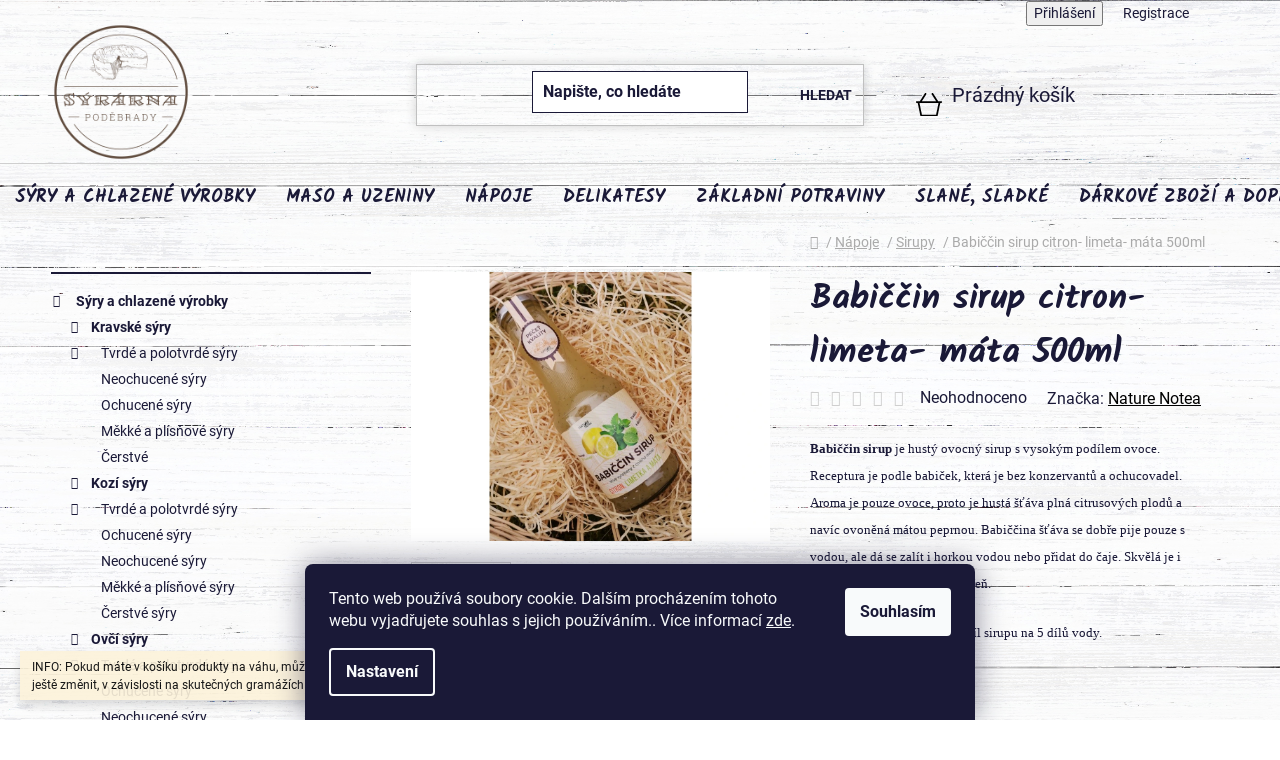

--- FILE ---
content_type: text/html; charset=utf-8
request_url: https://www.syrarna-podebrady.cz/babiccin-sirup-citron-limeta-mata-500ml/
body_size: 32213
content:
<!doctype html><html lang="cs" dir="ltr" class="header-background-light external-fonts-loaded"><head><meta charset="utf-8" /><meta name="viewport" content="width=device-width,initial-scale=1" /><title>Babiččin sirup citron- limeta- máta 500ml - syrarna-podebrady.cz</title><link rel="preconnect" href="https://cdn.myshoptet.com" /><link rel="dns-prefetch" href="https://cdn.myshoptet.com" /><link rel="preload" href="https://cdn.myshoptet.com/prj/dist/master/cms/libs/jquery/jquery-1.11.3.min.js" as="script" /><link href="https://cdn.myshoptet.com/prj/dist/master/cms/templates/frontend_templates/shared/css/font-face/roboto.css" rel="stylesheet"><link href="https://cdn.myshoptet.com/prj/dist/master/shop/dist/font-shoptet-13.css.3c47e30adfa2e9e2683b.css" rel="stylesheet"><script>
dataLayer = [];
dataLayer.push({'shoptet' : {
    "pageId": 727,
    "pageType": "productDetail",
    "currency": "CZK",
    "currencyInfo": {
        "decimalSeparator": ",",
        "exchangeRate": 1,
        "priceDecimalPlaces": 2,
        "symbol": "K\u010d",
        "symbolLeft": 0,
        "thousandSeparator": " "
    },
    "language": "cs",
    "projectId": 425567,
    "product": {
        "id": 576,
        "guid": "6ac97500-0ff4-11ec-bb28-0cc47a6c9c84",
        "hasVariants": false,
        "codes": [
            {
                "code": 12180
            }
        ],
        "code": "12180",
        "name": "Babi\u010d\u010din sirup citron- limeta- m\u00e1ta 500ml",
        "appendix": "",
        "weight": "0",
        "manufacturer": "Nature Notea",
        "manufacturerGuid": "1EF5333DEAB469E686F9DA0BA3DED3EE",
        "currentCategory": "N\u00e1poje | Sirupy",
        "currentCategoryGuid": "aa571288-780b-11eb-bbb3-b8ca3a6063f8",
        "defaultCategory": "N\u00e1poje | Sirupy",
        "defaultCategoryGuid": "aa571288-780b-11eb-bbb3-b8ca3a6063f8",
        "currency": "CZK",
        "priceWithVat": 135
    },
    "stocks": [
        {
            "id": "ext",
            "title": "Sklad",
            "isDeliveryPoint": 0,
            "visibleOnEshop": 1
        }
    ],
    "cartInfo": {
        "id": null,
        "freeShipping": false,
        "freeShippingFrom": null,
        "leftToFreeGift": {
            "formattedPrice": "0 K\u010d",
            "priceLeft": 0
        },
        "freeGift": false,
        "leftToFreeShipping": {
            "priceLeft": null,
            "dependOnRegion": null,
            "formattedPrice": null
        },
        "discountCoupon": [],
        "getNoBillingShippingPrice": {
            "withoutVat": 0,
            "vat": 0,
            "withVat": 0
        },
        "cartItems": [],
        "taxMode": "ORDINARY"
    },
    "cart": [],
    "customer": {
        "priceRatio": 1,
        "priceListId": 1,
        "groupId": null,
        "registered": false,
        "mainAccount": false
    }
}});
dataLayer.push({'cookie_consent' : {
    "marketing": "denied",
    "analytics": "denied"
}});
document.addEventListener('DOMContentLoaded', function() {
    shoptet.consent.onAccept(function(agreements) {
        if (agreements.length == 0) {
            return;
        }
        dataLayer.push({
            'cookie_consent' : {
                'marketing' : (agreements.includes(shoptet.config.cookiesConsentOptPersonalisation)
                    ? 'granted' : 'denied'),
                'analytics': (agreements.includes(shoptet.config.cookiesConsentOptAnalytics)
                    ? 'granted' : 'denied')
            },
            'event': 'cookie_consent'
        });
    });
});
</script>
<meta property="og:type" content="website"><meta property="og:site_name" content="syrarna-podebrady.cz"><meta property="og:url" content="https://www.syrarna-podebrady.cz/babiccin-sirup-citron-limeta-mata-500ml/"><meta property="og:title" content="Babiččin sirup citron- limeta- máta 500ml - syrarna-podebrady.cz"><meta name="author" content="Sýrárna Poděbrady"><meta name="web_author" content="Shoptet.cz"><meta name="dcterms.rightsHolder" content="www.syrarna-podebrady.cz"><meta name="robots" content="index,follow"><meta property="og:image" content="https://cdn.myshoptet.com/usr/www.syrarna-podebrady.cz/user/shop/big/576-1_babiccin-sirup-citron-limeta-mata-500ml.jpg?6846966d"><meta property="og:description" content="Babiččin sirup citron- limeta- máta 500ml. Babiččin sirup je hustý ovocný sirup s vysokým podílem ovoce. Receptura je podle babiček, která je bez konzervantů a ochucovadel. Aroma je pouze ovoce, proto je hustá šťáva plná citrusových plodů a navíc ovoněná mátou peprnou. Babiččina šťáva se dobře pije pouze s vodou, ale…"><meta name="description" content="Babiččin sirup citron- limeta- máta 500ml. Babiččin sirup je hustý ovocný sirup s vysokým podílem ovoce. Receptura je podle babiček, která je bez konzervantů a ochucovadel. Aroma je pouze ovoce, proto je hustá šťáva plná citrusových plodů a navíc ovoněná mátou peprnou. Babiččina šťáva se dobře pije pouze s vodou, ale…"><meta property="product:price:amount" content="135"><meta property="product:price:currency" content="CZK"><style>:root {--color-primary: #000000;--color-primary-h: 0;--color-primary-s: 0%;--color-primary-l: 0%;--color-primary-hover: #cfcfcf;--color-primary-hover-h: 0;--color-primary-hover-s: 0%;--color-primary-hover-l: 81%;--color-secondary: #cfcfcf;--color-secondary-h: 0;--color-secondary-s: 0%;--color-secondary-l: 81%;--color-secondary-hover: #c0c0c0;--color-secondary-hover-h: 0;--color-secondary-hover-s: 0%;--color-secondary-hover-l: 75%;--color-tertiary: #000000;--color-tertiary-h: 0;--color-tertiary-s: 0%;--color-tertiary-l: 0%;--color-tertiary-hover: #cfcfcf;--color-tertiary-hover-h: 0;--color-tertiary-hover-s: 0%;--color-tertiary-hover-l: 81%;--color-header-background: #ffffff;--template-font: "Roboto";--template-headings-font: "sans-serif";--header-background-url: url("[data-uri]");--cookies-notice-background: #1A1937;--cookies-notice-color: #F8FAFB;--cookies-notice-button-hover: #f5f5f5;--cookies-notice-link-hover: #27263f;--templates-update-management-preview-mode-content: "Náhled aktualizací šablony je aktivní pro váš prohlížeč."}</style>
    
    <link href="https://cdn.myshoptet.com/prj/dist/master/shop/dist/main-13.less.96035efb4db1532b3cd7.css" rel="stylesheet" />
            <link href="https://cdn.myshoptet.com/prj/dist/master/shop/dist/mobile-header-v1-13.less.629f2f48911e67d0188c.css" rel="stylesheet" />
    
    <script>var shoptet = shoptet || {};</script>
    <script src="https://cdn.myshoptet.com/prj/dist/master/shop/dist/main-3g-header.js.05f199e7fd2450312de2.js"></script>
<!-- User include --><!-- api 427(81) html code header -->
<link rel="stylesheet" href="https://cdn.myshoptet.com/usr/api2.dklab.cz/user/documents/_doplnky/instagram/425567/8/425567_8.css" type="text/css" /><style>
        :root {
            --dklab-instagram-header-color: #000000;  
            --dklab-instagram-header-background: #DDDDDD;  
            --dklab-instagram-font-weight: 700;
            --dklab-instagram-font-size: 180%;
            --dklab-instagram-logoUrl: url(https://cdn.myshoptet.com/usr/api2.dklab.cz/user/documents/_doplnky/instagram/img/logo-duha.png); 
            --dklab-instagram-logo-size-width: 40px;
            --dklab-instagram-logo-size-height: 40px;                        
            --dklab-instagram-hover-content: 0;                        
            --dklab-instagram-padding: 0px;                        
            --dklab-instagram-border-color: #888888;
            
        }
        </style>
<!-- api 1004(637) html code header -->
<script>
                /* Ellity */      
                /* Compatibility */
                     
      window.mehub = window.mehub || {};
      window.mehub.bonus = {
        businessId: '046b48e0-bfcd-40f5-80db-570a1c7f33b7',
        addonId: 'f0e3d198-4ff6-4e98-946e-6fc5429ab2fc'
      }
    
                /* Latest */
                           
      window.ellity = window.ellity || {};
      window.ellity.bonus = {
        businessId: '046b48e0-bfcd-40f5-80db-570a1c7f33b7',
        addonId: 'f0e3d198-4ff6-4e98-946e-6fc5429ab2fc'
      }
    
                /* Extensions */
                
                </script>
<!-- service 427(81) html code header -->
<link rel="stylesheet" href="https://cdn.myshoptet.com/usr/api2.dklab.cz/user/documents/_doplnky/instagram/font/instagramplus.css" type="text/css" />

<!-- service 640(287) html code header -->
<link rel="stylesheet" media="screen" href="https://cdn.myshoptet.com/usr/fvstudio.myshoptet.com/user/documents/datum-doruceni/css/global.css?v=1.09" />
<link rel="stylesheet" media="screen" href="https://cdn.myshoptet.com/usr/fvstudio.myshoptet.com/user/documents/datum-doruceni/css/Disco.css?v=1.95" />


<!-- service 1004(637) html code header -->
<script src="https://mehub-framework.web.app/main.bundle.js?v=1"></script>
<!-- project html code header -->
<link rel="preconnect" href="https://fonts.googleapis.com"> 
<link rel="preconnect" href="https://fonts.gstatic.com" crossorigin> 
<link href="https://fonts.googleapis.com/css2?family=Kalam:wght@300;400;700&display=swap" rel="stylesheet">

<link type="text/css" rel="stylesheet" media="screen" href="/user/documents/upload/DMupravy/425567.css?450" />
<!-- /User include --><link rel="shortcut icon" href="/favicon.ico" type="image/x-icon" /><link rel="canonical" href="https://www.syrarna-podebrady.cz/babiccin-sirup-citron-limeta-mata-500ml/" />    <script>
        var _hwq = _hwq || [];
        _hwq.push(['setKey', '0A2B6B6339CE6A60CD0E78215E1E5FF4']);
        _hwq.push(['setTopPos', '0']);
        _hwq.push(['showWidget', '22']);
        (function() {
            var ho = document.createElement('script');
            ho.src = 'https://cz.im9.cz/direct/i/gjs.php?n=wdgt&sak=0A2B6B6339CE6A60CD0E78215E1E5FF4';
            var s = document.getElementsByTagName('script')[0]; s.parentNode.insertBefore(ho, s);
        })();
    </script>
    <!-- Global site tag (gtag.js) - Google Analytics -->
    <script async src="https://www.googletagmanager.com/gtag/js?id=UA-208523242-1"></script>
    <script>
        
        window.dataLayer = window.dataLayer || [];
        function gtag(){dataLayer.push(arguments);}
        

                    console.debug('default consent data');

            gtag('consent', 'default', {"ad_storage":"denied","analytics_storage":"denied","ad_user_data":"denied","ad_personalization":"denied","wait_for_update":500});
            dataLayer.push({
                'event': 'default_consent'
            });
        
        gtag('js', new Date());

                gtag('config', 'UA-208523242-1', { 'groups': "UA" });
        
        
        
        
        
        
        
        
                gtag('set', 'currency', 'CZK');

        gtag('event', 'view_item', {
            "send_to": "UA",
            "items": [
                {
                    "id": "12180",
                    "name": "Babi\u010d\u010din sirup citron- limeta- m\u00e1ta 500ml",
                    "category": "N\u00e1poje \/ Sirupy",
                                        "brand": "Nature Notea",
                                                            "price": 120.54
                }
            ]
        });
        
        
        
        
        
        
        
        
        
        
        
        
        document.addEventListener('DOMContentLoaded', function() {
            if (typeof shoptet.tracking !== 'undefined') {
                for (var id in shoptet.tracking.bannersList) {
                    gtag('event', 'view_promotion', {
                        "send_to": "UA",
                        "promotions": [
                            {
                                "id": shoptet.tracking.bannersList[id].id,
                                "name": shoptet.tracking.bannersList[id].name,
                                "position": shoptet.tracking.bannersList[id].position
                            }
                        ]
                    });
                }
            }

            shoptet.consent.onAccept(function(agreements) {
                if (agreements.length !== 0) {
                    console.debug('gtag consent accept');
                    var gtagConsentPayload =  {
                        'ad_storage': agreements.includes(shoptet.config.cookiesConsentOptPersonalisation)
                            ? 'granted' : 'denied',
                        'analytics_storage': agreements.includes(shoptet.config.cookiesConsentOptAnalytics)
                            ? 'granted' : 'denied',
                                                                                                'ad_user_data': agreements.includes(shoptet.config.cookiesConsentOptPersonalisation)
                            ? 'granted' : 'denied',
                        'ad_personalization': agreements.includes(shoptet.config.cookiesConsentOptPersonalisation)
                            ? 'granted' : 'denied',
                        };
                    console.debug('update consent data', gtagConsentPayload);
                    gtag('consent', 'update', gtagConsentPayload);
                    dataLayer.push(
                        { 'event': 'update_consent' }
                    );
                }
            });
        });
    </script>
<script>
    (function(t, r, a, c, k, i, n, g) { t['ROIDataObject'] = k;
    t[k]=t[k]||function(){ (t[k].q=t[k].q||[]).push(arguments) },t[k].c=i;n=r.createElement(a),
    g=r.getElementsByTagName(a)[0];n.async=1;n.src=c;g.parentNode.insertBefore(n,g)
    })(window, document, 'script', '//www.heureka.cz/ocm/sdk.js?source=shoptet&version=2&page=product_detail', 'heureka', 'cz');

    heureka('set_user_consent', 0);
</script>
</head><body class="desktop id-727 in-sirupy template-13 type-product type-detail multiple-columns-body columns-3 smart-labels-active ums_forms_redesign--off ums_a11y_category_page--on ums_discussion_rating_forms--off ums_flags_display_unification--on ums_a11y_login--on mobile-header-version-1"><noscript>
    <style>
        #header {
            padding-top: 0;
            position: relative !important;
            top: 0;
        }
        .header-navigation {
            position: relative !important;
        }
        .overall-wrapper {
            margin: 0 !important;
        }
        body:not(.ready) {
            visibility: visible !important;
        }
    </style>
    <div class="no-javascript">
        <div class="no-javascript__title">Musíte změnit nastavení vašeho prohlížeče</div>
        <div class="no-javascript__text">Podívejte se na: <a href="https://www.google.com/support/bin/answer.py?answer=23852">Jak povolit JavaScript ve vašem prohlížeči</a>.</div>
        <div class="no-javascript__text">Pokud používáte software na blokování reklam, může být nutné povolit JavaScript z této stránky.</div>
        <div class="no-javascript__text">Děkujeme.</div>
    </div>
</noscript>

        <div id="fb-root"></div>
        <script>
            window.fbAsyncInit = function() {
                FB.init({
//                    appId            : 'your-app-id',
                    autoLogAppEvents : true,
                    xfbml            : true,
                    version          : 'v19.0'
                });
            };
        </script>
        <script async defer crossorigin="anonymous" src="https://connect.facebook.net/cs_CZ/sdk.js"></script>    <div class="siteCookies siteCookies--bottom siteCookies--dark js-siteCookies" role="dialog" data-testid="cookiesPopup" data-nosnippet>
        <div class="siteCookies__form">
            <div class="siteCookies__content">
                <div class="siteCookies__text">
                    Tento web používá soubory cookie. Dalším procházením tohoto webu vyjadřujete souhlas s jejich používáním.. Více informací <a href="https://425567.myshoptet.com/podminky-ochrany-osobnich-udaju/" target="\&quot;_blank\&quot;" rel="\&quot;" noreferrer="">zde</a>.
                </div>
                <p class="siteCookies__links">
                    <button class="siteCookies__link js-cookies-settings" aria-label="Nastavení cookies" data-testid="cookiesSettings">Nastavení</button>
                </p>
            </div>
            <div class="siteCookies__buttonWrap">
                                <button class="siteCookies__button js-cookiesConsentSubmit" value="all" aria-label="Přijmout cookies" data-testid="buttonCookiesAccept">Souhlasím</button>
            </div>
        </div>
        <script>
            document.addEventListener("DOMContentLoaded", () => {
                const siteCookies = document.querySelector('.js-siteCookies');
                document.addEventListener("scroll", shoptet.common.throttle(() => {
                    const st = document.documentElement.scrollTop;
                    if (st > 1) {
                        siteCookies.classList.add('siteCookies--scrolled');
                    } else {
                        siteCookies.classList.remove('siteCookies--scrolled');
                    }
                }, 100));
            });
        </script>
    </div>
<a href="#content" class="skip-link sr-only">Přejít na obsah</a><div class="overall-wrapper"><div class="site-msg information"><div class="container"><div class="text">INFO:

Pokud máte v košíku produkty na váhu, může se celková cena objednávky ještě změnit, v závislosti na skutečných gramážích těchto produktů.</div><div class="close js-close-information-msg"></div></div></div><div class="user-action"><div class="container">
    <div class="user-action-in">
                    <div id="login" class="user-action-login popup-widget login-widget" role="dialog" aria-labelledby="loginHeading">
        <div class="popup-widget-inner">
                            <h2 id="loginHeading">Přihlášení k vašemu účtu</h2><div id="customerLogin"><form action="/action/Customer/Login/" method="post" id="formLoginIncluded" class="csrf-enabled formLogin" data-testid="formLogin"><input type="hidden" name="referer" value="" /><div class="form-group"><div class="input-wrapper email js-validated-element-wrapper no-label"><input type="email" name="email" class="form-control" autofocus placeholder="E-mailová adresa (např. jan@novak.cz)" data-testid="inputEmail" autocomplete="email" required /></div></div><div class="form-group"><div class="input-wrapper password js-validated-element-wrapper no-label"><input type="password" name="password" class="form-control" placeholder="Heslo" data-testid="inputPassword" autocomplete="current-password" required /><span class="no-display">Nemůžete vyplnit toto pole</span><input type="text" name="surname" value="" class="no-display" /></div></div><div class="form-group"><div class="login-wrapper"><button type="submit" class="btn btn-secondary btn-text btn-login" data-testid="buttonSubmit">Přihlásit se</button><div class="password-helper"><a href="/registrace/" data-testid="signup" rel="nofollow">Nová registrace</a><a href="/klient/zapomenute-heslo/" rel="nofollow">Zapomenuté heslo</a></div></div></div></form>
</div>                    </div>
    </div>

                <div id="cart-widget" class="user-action-cart popup-widget cart-widget loader-wrapper" data-testid="popupCartWidget" role="dialog" aria-hidden="true">
            <div class="popup-widget-inner cart-widget-inner place-cart-here">
                <div class="loader-overlay">
                    <div class="loader"></div>
                </div>
            </div>
        </div>
    </div>
</div>
</div><div class="top-navigation-bar" data-testid="topNavigationBar">

    <div class="container">

                            <div class="top-navigation-menu">
                <ul class="top-navigation-bar-menu">
                                            <li class="top-navigation-menu-item-27">
                            <a href="/jak-nakupovat/" title="Jak nakupovat">Jak nakupovat</a>
                        </li>
                                            <li class="top-navigation-menu-item-39">
                            <a href="/obchodni-podminky/" title="Obchodní podmínky">Obchodní podmínky</a>
                        </li>
                                            <li class="top-navigation-menu-item-691">
                            <a href="/podminky-ochrany-osobnich-udaju/" title="Podmínky ochrany osobních údajů ">Podmínky ochrany osobních údajů </a>
                        </li>
                                            <li class="top-navigation-menu-item-969">
                            <a href="/o-nas/" title="O nás">O nás</a>
                        </li>
                                            <li class="top-navigation-menu-item-975">
                            <a href="/proc-nakoupit-u-nas/" title="Proč nakoupit u nás">Proč nakoupit u nás</a>
                        </li>
                                            <li class="top-navigation-menu-item-993">
                            <a href="/doprava/" title="Doprava zboží" target="blank">Doprava zboží</a>
                        </li>
                                            <li class="top-navigation-menu-item--51">
                            <a href="/hodnoceni-obchodu/" title="Hodnocení obchodu">Hodnocení obchodu</a>
                        </li>
                                            <li class="top-navigation-menu-item-1013">
                            <a href="/akce-v-obchode/" title="Co se u nás děje nového" target="blank">Co se u nás děje nového</a>
                        </li>
                                    </ul>
                <div class="top-navigation-menu-trigger">Více</div>
                <ul class="top-navigation-bar-menu-helper"></ul>
            </div>
        
        <div class="top-navigation-tools">
                        <button class="top-nav-button top-nav-button-login toggle-window" type="button" data-target="login" aria-haspopup="dialog" aria-controls="login" aria-expanded="false" data-testid="signin"><span>Přihlášení</span></button>
    <a href="/registrace/" class="top-nav-button top-nav-button-register" data-testid="headerSignup">Registrace</a>
        </div>

    </div>

</div>
<header id="header">
        <div class="header-top">
            <div class="container navigation-wrapper header-top-wrapper">
                <div class="site-name"><a href="/" data-testid="linkWebsiteLogo"><img src="https://cdn.myshoptet.com/usr/www.syrarna-podebrady.cz/user/logos/logotyp-final_20160729-1.png" alt="Sýrárna Poděbrady" fetchpriority="low" /></a></div>                <div class="search" itemscope itemtype="https://schema.org/WebSite">
                    <meta itemprop="headline" content="Sirupy"/><meta itemprop="url" content="https://www.syrarna-podebrady.cz"/><meta itemprop="text" content="Babiččin sirup citron- limeta- máta 500ml. Babiččin sirup&amp;amp;nbsp;je hustý ovocný sirup s vysokým podílem ovoce. Receptura je podle babiček, která je bez konzervantů a ochucovadel. Aroma je pouze ovoce, proto je hustá šťáva plná citrusových plodů a navíc ovoněná mátou peprnou. Babiččina šťáva se dobře pije pouze s..."/>                    <form action="/action/ProductSearch/prepareString/" method="post"
    id="formSearchForm" class="search-form compact-form js-search-main"
    itemprop="potentialAction" itemscope itemtype="https://schema.org/SearchAction" data-testid="searchForm">
    <fieldset>
        <meta itemprop="target"
            content="https://www.syrarna-podebrady.cz/vyhledavani/?string={string}"/>
        <input type="hidden" name="language" value="cs"/>
        
            
    <span class="search-input-icon" aria-hidden="true"></span>

<input
    type="search"
    name="string"
        class="query-input form-control search-input js-search-input"
    placeholder="Napište, co hledáte"
    autocomplete="off"
    required
    itemprop="query-input"
    aria-label="Vyhledávání"
    data-testid="searchInput"
>
            <button type="submit" class="btn btn-default search-button" data-testid="searchBtn">Hledat</button>
        
    </fieldset>
</form>
                </div>
                <div class="navigation-buttons">
                    <a href="#" class="toggle-window" data-target="search" data-testid="linkSearchIcon"><span class="sr-only">Hledat</span></a>
                        
    <a href="/kosik/" class="btn btn-icon toggle-window cart-count" data-target="cart" data-hover="true" data-redirect="true" data-testid="headerCart" rel="nofollow" aria-haspopup="dialog" aria-expanded="false" aria-controls="cart-widget">
        
                <span class="sr-only">Nákupní košík</span>
        
            <span class="cart-price visible-lg-inline-block" data-testid="headerCartPrice">
                                    Prázdný košík                            </span>
        
    
            </a>
                    <a href="#" class="toggle-window" data-target="navigation" data-testid="hamburgerMenu"></a>
                </div>
            </div>
        </div>
        <div class="header-bottom">
            <div class="container navigation-wrapper header-bottom-wrapper js-navigation-container">
                <nav id="navigation" aria-label="Hlavní menu" data-collapsible="true"><div class="navigation-in menu"><ul class="menu-level-1" role="menubar" data-testid="headerMenuItems"><li class="menu-item-673 ext" role="none"><a href="/syry-a-chlazene-vyrobky/" data-testid="headerMenuItem" role="menuitem" aria-haspopup="true" aria-expanded="false"><b>Sýry a chlazené výrobky</b><span class="submenu-arrow"></span></a><ul class="menu-level-2" aria-label="Sýry a chlazené výrobky" tabindex="-1" role="menu"><li class="menu-item-675 has-third-level" role="none"><a href="/kravske-syry/" class="menu-image" data-testid="headerMenuItem" tabindex="-1" aria-hidden="true"><img src="data:image/svg+xml,%3Csvg%20width%3D%22140%22%20height%3D%22100%22%20xmlns%3D%22http%3A%2F%2Fwww.w3.org%2F2000%2Fsvg%22%3E%3C%2Fsvg%3E" alt="" aria-hidden="true" width="140" height="100"  data-src="https://cdn.myshoptet.com/usr/www.syrarna-podebrady.cz/user/categories/thumb/kravskesyry.png" fetchpriority="low" /></a><div><a href="/kravske-syry/" data-testid="headerMenuItem" role="menuitem"><span>Kravské sýry</span></a>
                                                    <ul class="menu-level-3" role="menu">
                                                                    <li class="menu-item-885" role="none">
                                        <a href="/tvrde-a-polotvrde-syry/" data-testid="headerMenuItem" role="menuitem">
                                            Tvrdé a polotvrdé sýry</a>,                                    </li>
                                                                    <li class="menu-item-912" role="none">
                                        <a href="/mekke-a-plisnove-syry-2/" data-testid="headerMenuItem" role="menuitem">
                                            Měkké a plísňové sýry</a>,                                    </li>
                                                                    <li class="menu-item-1043" role="none">
                                        <a href="/cerstve/" data-testid="headerMenuItem" role="menuitem">
                                            Čerstvé</a>                                    </li>
                                                            </ul>
                        </div></li><li class="menu-item-676 has-third-level" role="none"><a href="/kozi-syry/" class="menu-image" data-testid="headerMenuItem" tabindex="-1" aria-hidden="true"><img src="data:image/svg+xml,%3Csvg%20width%3D%22140%22%20height%3D%22100%22%20xmlns%3D%22http%3A%2F%2Fwww.w3.org%2F2000%2Fsvg%22%3E%3C%2Fsvg%3E" alt="" aria-hidden="true" width="140" height="100"  data-src="https://cdn.myshoptet.com/usr/www.syrarna-podebrady.cz/user/categories/thumb/kozisyry.png" fetchpriority="low" /></a><div><a href="/kozi-syry/" data-testid="headerMenuItem" role="menuitem"><span>Kozí sýry</span></a>
                                                    <ul class="menu-level-3" role="menu">
                                                                    <li class="menu-item-903" role="none">
                                        <a href="/tvrde-a-polotvrde-syry-3/" data-testid="headerMenuItem" role="menuitem">
                                            Tvrdé a polotvrdé sýry</a>,                                    </li>
                                                                    <li class="menu-item-906" role="none">
                                        <a href="/mekke-a-plisnove-syry/" data-testid="headerMenuItem" role="menuitem">
                                            Měkké a plísňové sýry</a>,                                    </li>
                                                                    <li class="menu-item-909" role="none">
                                        <a href="/cerstve-syry-2/" data-testid="headerMenuItem" role="menuitem">
                                            Čerstvé sýry</a>                                    </li>
                                                            </ul>
                        </div></li><li class="menu-item-677 has-third-level" role="none"><a href="/ovci-syry/" class="menu-image" data-testid="headerMenuItem" tabindex="-1" aria-hidden="true"><img src="data:image/svg+xml,%3Csvg%20width%3D%22140%22%20height%3D%22100%22%20xmlns%3D%22http%3A%2F%2Fwww.w3.org%2F2000%2Fsvg%22%3E%3C%2Fsvg%3E" alt="" aria-hidden="true" width="140" height="100"  data-src="https://cdn.myshoptet.com/usr/www.syrarna-podebrady.cz/user/categories/thumb/ovcisyry.png" fetchpriority="low" /></a><div><a href="/ovci-syry/" data-testid="headerMenuItem" role="menuitem"><span>Ovčí sýry</span></a>
                                                    <ul class="menu-level-3" role="menu">
                                                                    <li class="menu-item-888" role="none">
                                        <a href="/tvrde-a-polotvrde-syry-2/" data-testid="headerMenuItem" role="menuitem">
                                            Tvrdé a polotvrdé sýry</a>,                                    </li>
                                                                    <li class="menu-item-918" role="none">
                                        <a href="/mekke-a-plisnove-syry-3/" data-testid="headerMenuItem" role="menuitem">
                                            Měkké a plísňové sýry</a>,                                    </li>
                                                                    <li class="menu-item-891" role="none">
                                        <a href="/cerstve-syry/" data-testid="headerMenuItem" role="menuitem">
                                            Čerstvé sýry</a>                                    </li>
                                                            </ul>
                        </div></li><li class="menu-item-706" role="none"><a href="/kravske-mlecne-vyrobky/" class="menu-image" data-testid="headerMenuItem" tabindex="-1" aria-hidden="true"><img src="data:image/svg+xml,%3Csvg%20width%3D%22140%22%20height%3D%22100%22%20xmlns%3D%22http%3A%2F%2Fwww.w3.org%2F2000%2Fsvg%22%3E%3C%2Fsvg%3E" alt="" aria-hidden="true" width="140" height="100"  data-src="https://cdn.myshoptet.com/usr/www.syrarna-podebrady.cz/user/categories/thumb/kravskemlecnevyrobky.png" fetchpriority="low" /></a><div><a href="/kravske-mlecne-vyrobky/" data-testid="headerMenuItem" role="menuitem"><span>Kravské mléčné výrobky</span></a>
                        </div></li><li class="menu-item-709" role="none"><a href="/kozi-mlecne-vyrobky/" class="menu-image" data-testid="headerMenuItem" tabindex="-1" aria-hidden="true"><img src="data:image/svg+xml,%3Csvg%20width%3D%22140%22%20height%3D%22100%22%20xmlns%3D%22http%3A%2F%2Fwww.w3.org%2F2000%2Fsvg%22%3E%3C%2Fsvg%3E" alt="" aria-hidden="true" width="140" height="100"  data-src="https://cdn.myshoptet.com/usr/www.syrarna-podebrady.cz/user/categories/thumb/kozimlecnevyrobky.png" fetchpriority="low" /></a><div><a href="/kozi-mlecne-vyrobky/" data-testid="headerMenuItem" role="menuitem"><span>Kozí mléčné výrobky</span></a>
                        </div></li><li class="menu-item-712" role="none"><a href="/ovci-mlecne-vyrobky/" class="menu-image" data-testid="headerMenuItem" tabindex="-1" aria-hidden="true"><img src="data:image/svg+xml,%3Csvg%20width%3D%22140%22%20height%3D%22100%22%20xmlns%3D%22http%3A%2F%2Fwww.w3.org%2F2000%2Fsvg%22%3E%3C%2Fsvg%3E" alt="" aria-hidden="true" width="140" height="100"  data-src="https://cdn.myshoptet.com/usr/www.syrarna-podebrady.cz/user/categories/thumb/ovcimlecnevyrobky.png" fetchpriority="low" /></a><div><a href="/ovci-mlecne-vyrobky/" data-testid="headerMenuItem" role="menuitem"><span>Ovčí mléčné výrobky</span></a>
                        </div></li></ul></li>
<li class="menu-item-674 ext" role="none"><a href="/maso-a-uzeniny/" data-testid="headerMenuItem" role="menuitem" aria-haspopup="true" aria-expanded="false"><b>Maso a uzeniny</b><span class="submenu-arrow"></span></a><ul class="menu-level-2" aria-label="Maso a uzeniny" tabindex="-1" role="menu"><li class="menu-item-882" role="none"><a href="/sunky--prosciutta-a-salamy/" class="menu-image" data-testid="headerMenuItem" tabindex="-1" aria-hidden="true"><img src="data:image/svg+xml,%3Csvg%20width%3D%22140%22%20height%3D%22100%22%20xmlns%3D%22http%3A%2F%2Fwww.w3.org%2F2000%2Fsvg%22%3E%3C%2Fsvg%3E" alt="" aria-hidden="true" width="140" height="100"  data-src="https://cdn.myshoptet.com/usr/www.syrarna-podebrady.cz/user/categories/thumb/sunkyprosciuttaasalamy.png" fetchpriority="low" /></a><div><a href="/sunky--prosciutta-a-salamy/" data-testid="headerMenuItem" role="menuitem"><span>Šunky, prosciutta a salámy</span></a>
                        </div></li><li class="menu-item-680" role="none"><a href="/bryle/" class="menu-image" data-testid="headerMenuItem" tabindex="-1" aria-hidden="true"><img src="data:image/svg+xml,%3Csvg%20width%3D%22140%22%20height%3D%22100%22%20xmlns%3D%22http%3A%2F%2Fwww.w3.org%2F2000%2Fsvg%22%3E%3C%2Fsvg%3E" alt="" aria-hidden="true" width="140" height="100"  data-src="https://cdn.myshoptet.com/usr/www.syrarna-podebrady.cz/user/categories/thumb/klobasy.png" fetchpriority="low" /></a><div><a href="/bryle/" data-testid="headerMenuItem" role="menuitem"><span>Klobásy</span></a>
                        </div></li><li class="menu-item-724 has-third-level" role="none"><a href="/pastiky/" class="menu-image" data-testid="headerMenuItem" tabindex="-1" aria-hidden="true"><img src="data:image/svg+xml,%3Csvg%20width%3D%22140%22%20height%3D%22100%22%20xmlns%3D%22http%3A%2F%2Fwww.w3.org%2F2000%2Fsvg%22%3E%3C%2Fsvg%3E" alt="" aria-hidden="true" width="140" height="100"  data-src="https://cdn.myshoptet.com/usr/www.syrarna-podebrady.cz/user/categories/thumb/pastiky.png" fetchpriority="low" /></a><div><a href="/pastiky/" data-testid="headerMenuItem" role="menuitem"><span>Paštiky</span></a>
                                                    <ul class="menu-level-3" role="menu">
                                                                    <li class="menu-item-828" role="none">
                                        <a href="/cerstve-pastiky/" data-testid="headerMenuItem" role="menuitem">
                                            Čerstvé paštiky</a>,                                    </li>
                                                                    <li class="menu-item-831" role="none">
                                        <a href="/trvanlive-pastiky/" data-testid="headerMenuItem" role="menuitem">
                                            Trvanlivé paštiky</a>                                    </li>
                                                            </ul>
                        </div></li><li class="menu-item-681" role="none"><a href="/boty/" class="menu-image" data-testid="headerMenuItem" tabindex="-1" aria-hidden="true"><img src="data:image/svg+xml,%3Csvg%20width%3D%22140%22%20height%3D%22100%22%20xmlns%3D%22http%3A%2F%2Fwww.w3.org%2F2000%2Fsvg%22%3E%3C%2Fsvg%3E" alt="" aria-hidden="true" width="140" height="100"  data-src="https://cdn.myshoptet.com/usr/www.syrarna-podebrady.cz/user/categories/thumb/susenemaso.png" fetchpriority="low" /></a><div><a href="/boty/" data-testid="headerMenuItem" role="menuitem"><span>Sušené maso</span></a>
                        </div></li><li class="menu-item-718" role="none"><a href="/cerstve-maso/" class="menu-image" data-testid="headerMenuItem" tabindex="-1" aria-hidden="true"><img src="data:image/svg+xml,%3Csvg%20width%3D%22140%22%20height%3D%22100%22%20xmlns%3D%22http%3A%2F%2Fwww.w3.org%2F2000%2Fsvg%22%3E%3C%2Fsvg%3E" alt="" aria-hidden="true" width="140" height="100"  data-src="https://cdn.myshoptet.com/usr/www.syrarna-podebrady.cz/user/categories/thumb/cerstvemaso.png" fetchpriority="low" /></a><div><a href="/cerstve-maso/" data-testid="headerMenuItem" role="menuitem"><span>Čerstvé maso</span></a>
                        </div></li><li class="menu-item-721" role="none"><a href="/ryby/" class="menu-image" data-testid="headerMenuItem" tabindex="-1" aria-hidden="true"><img src="data:image/svg+xml,%3Csvg%20width%3D%22140%22%20height%3D%22100%22%20xmlns%3D%22http%3A%2F%2Fwww.w3.org%2F2000%2Fsvg%22%3E%3C%2Fsvg%3E" alt="" aria-hidden="true" width="140" height="100"  data-src="https://cdn.myshoptet.com/usr/www.syrarna-podebrady.cz/user/categories/thumb/ryby.png" fetchpriority="low" /></a><div><a href="/ryby/" data-testid="headerMenuItem" role="menuitem"><span>Ryby</span></a>
                        </div></li><li class="menu-item-999" role="none"><a href="/grilovani/" class="menu-image" data-testid="headerMenuItem" tabindex="-1" aria-hidden="true"><img src="data:image/svg+xml,%3Csvg%20width%3D%22140%22%20height%3D%22100%22%20xmlns%3D%22http%3A%2F%2Fwww.w3.org%2F2000%2Fsvg%22%3E%3C%2Fsvg%3E" alt="" aria-hidden="true" width="140" height="100"  data-src="https://cdn.myshoptet.com/usr/www.syrarna-podebrady.cz/user/categories/thumb/gril_obr__zek_2.png" fetchpriority="low" /></a><div><a href="/grilovani/" data-testid="headerMenuItem" role="menuitem"><span>Grilování</span></a>
                        </div></li></ul></li>
<li class="menu-item-683 ext" role="none"><a href="/do-domacnosti/" data-testid="headerMenuItem" role="menuitem" aria-haspopup="true" aria-expanded="false"><b>Nápoje</b><span class="submenu-arrow"></span></a><ul class="menu-level-2" aria-label="Nápoje" tabindex="-1" role="menu"><li class="menu-item-684 has-third-level" role="none"><a href="/vina/" class="menu-image" data-testid="headerMenuItem" tabindex="-1" aria-hidden="true"><img src="data:image/svg+xml,%3Csvg%20width%3D%22140%22%20height%3D%22100%22%20xmlns%3D%22http%3A%2F%2Fwww.w3.org%2F2000%2Fsvg%22%3E%3C%2Fsvg%3E" alt="" aria-hidden="true" width="140" height="100"  data-src="https://cdn.myshoptet.com/usr/www.syrarna-podebrady.cz/user/categories/thumb/vina.png" fetchpriority="low" /></a><div><a href="/vina/" data-testid="headerMenuItem" role="menuitem"><span>Vína</span></a>
                                                    <ul class="menu-level-3" role="menu">
                                                                    <li class="menu-item-807" role="none">
                                        <a href="/bila-vina/" data-testid="headerMenuItem" role="menuitem">
                                            Bílá vína</a>,                                    </li>
                                                                    <li class="menu-item-810" role="none">
                                        <a href="/cervena-vina/" data-testid="headerMenuItem" role="menuitem">
                                            Červená vína</a>,                                    </li>
                                                                    <li class="menu-item-813" role="none">
                                        <a href="/ruzova-vina/" data-testid="headerMenuItem" role="menuitem">
                                            Růžová vína</a>,                                    </li>
                                                                    <li class="menu-item-816" role="none">
                                        <a href="/sumiva-vina/" data-testid="headerMenuItem" role="menuitem">
                                            Šumivá vína</a>,                                    </li>
                                                                    <li class="menu-item-819" role="none">
                                        <a href="/portska-vina/" data-testid="headerMenuItem" role="menuitem">
                                            Portská vína</a>,                                    </li>
                                                                    <li class="menu-item-1046" role="none">
                                        <a href="/svatomartinska-vina/" data-testid="headerMenuItem" role="menuitem">
                                            Svatomartinská vína</a>                                    </li>
                                                            </ul>
                        </div></li><li class="menu-item-948" role="none"><a href="/pivo-a-lihoviny/" class="menu-image" data-testid="headerMenuItem" tabindex="-1" aria-hidden="true"><img src="data:image/svg+xml,%3Csvg%20width%3D%22140%22%20height%3D%22100%22%20xmlns%3D%22http%3A%2F%2Fwww.w3.org%2F2000%2Fsvg%22%3E%3C%2Fsvg%3E" alt="" aria-hidden="true" width="140" height="100"  data-src="https://cdn.myshoptet.com/usr/www.syrarna-podebrady.cz/user/categories/thumb/pivoalihoviny.png" fetchpriority="low" /></a><div><a href="/pivo-a-lihoviny/" data-testid="headerMenuItem" role="menuitem"><span>Pivo a lihoviny</span></a>
                        </div></li><li class="menu-item-685 has-third-level" role="none"><a href="/do-obyvaku/" class="menu-image" data-testid="headerMenuItem" tabindex="-1" aria-hidden="true"><img src="data:image/svg+xml,%3Csvg%20width%3D%22140%22%20height%3D%22100%22%20xmlns%3D%22http%3A%2F%2Fwww.w3.org%2F2000%2Fsvg%22%3E%3C%2Fsvg%3E" alt="" aria-hidden="true" width="140" height="100"  data-src="https://cdn.myshoptet.com/usr/www.syrarna-podebrady.cz/user/categories/thumb/k__va_zrno.jpg" fetchpriority="low" /></a><div><a href="/do-obyvaku/" data-testid="headerMenuItem" role="menuitem"><span>Káva čaj čokoláda</span></a>
                                                    <ul class="menu-level-3" role="menu">
                                                                    <li class="menu-item-897" role="none">
                                        <a href="/kava/" data-testid="headerMenuItem" role="menuitem">
                                            Káva</a>,                                    </li>
                                                                    <li class="menu-item-900" role="none">
                                        <a href="/caj/" data-testid="headerMenuItem" role="menuitem">
                                            Čaj</a>,                                    </li>
                                                                    <li class="menu-item-939" role="none">
                                        <a href="/horka-cokolada/" data-testid="headerMenuItem" role="menuitem">
                                            Horká čokoláda</a>                                    </li>
                                                            </ul>
                        </div></li><li class="menu-item-687" role="none"><a href="/do-koupelny/" class="menu-image" data-testid="headerMenuItem" tabindex="-1" aria-hidden="true"><img src="data:image/svg+xml,%3Csvg%20width%3D%22140%22%20height%3D%22100%22%20xmlns%3D%22http%3A%2F%2Fwww.w3.org%2F2000%2Fsvg%22%3E%3C%2Fsvg%3E" alt="" aria-hidden="true" width="140" height="100"  data-src="https://cdn.myshoptet.com/usr/www.syrarna-podebrady.cz/user/categories/thumb/limonadyamosty.png" fetchpriority="low" /></a><div><a href="/do-koupelny/" data-testid="headerMenuItem" role="menuitem"><span>Limonády a mošty</span></a>
                        </div></li><li class="menu-item-727 active" role="none"><a href="/sirupy/" class="menu-image" data-testid="headerMenuItem" tabindex="-1" aria-hidden="true"><img src="data:image/svg+xml,%3Csvg%20width%3D%22140%22%20height%3D%22100%22%20xmlns%3D%22http%3A%2F%2Fwww.w3.org%2F2000%2Fsvg%22%3E%3C%2Fsvg%3E" alt="" aria-hidden="true" width="140" height="100"  data-src="https://cdn.myshoptet.com/usr/www.syrarna-podebrady.cz/user/categories/thumb/sirupy.png" fetchpriority="low" /></a><div><a href="/sirupy/" data-testid="headerMenuItem" role="menuitem"><span>Sirupy</span></a>
                        </div></li></ul></li>
<li class="menu-item-730 ext" role="none"><a href="/delikatesy/" data-testid="headerMenuItem" role="menuitem" aria-haspopup="true" aria-expanded="false"><b>Delikatesy</b><span class="submenu-arrow"></span></a><ul class="menu-level-2" aria-label="Delikatesy" tabindex="-1" role="menu"><li class="menu-item-733 has-third-level" role="none"><a href="/omacky-a-chutney/" class="menu-image" data-testid="headerMenuItem" tabindex="-1" aria-hidden="true"><img src="data:image/svg+xml,%3Csvg%20width%3D%22140%22%20height%3D%22100%22%20xmlns%3D%22http%3A%2F%2Fwww.w3.org%2F2000%2Fsvg%22%3E%3C%2Fsvg%3E" alt="" aria-hidden="true" width="140" height="100"  data-src="https://cdn.myshoptet.com/usr/www.syrarna-podebrady.cz/user/categories/thumb/omackyachutney.png" fetchpriority="low" /></a><div><a href="/omacky-a-chutney/" data-testid="headerMenuItem" role="menuitem"><span>Omáčky a chutney</span></a>
                                                    <ul class="menu-level-3" role="menu">
                                                                    <li class="menu-item-858" role="none">
                                        <a href="/chutney-k-masu-a-syrum/" data-testid="headerMenuItem" role="menuitem">
                                            Chutney k masu a sýrům</a>,                                    </li>
                                                                    <li class="menu-item-861" role="none">
                                        <a href="/omacky-a-suga/" data-testid="headerMenuItem" role="menuitem">
                                            Omáčky a suga</a>,                                    </li>
                                                                    <li class="menu-item-864" role="none">
                                        <a href="/horcice-a-kecupy/" data-testid="headerMenuItem" role="menuitem">
                                            Hořčice a kečupy</a>,                                    </li>
                                                                    <li class="menu-item-1016" role="none">
                                        <a href="/zalivky/" data-testid="headerMenuItem" role="menuitem">
                                            Zálivky</a>                                    </li>
                                                            </ul>
                        </div></li><li class="menu-item-736" role="none"><a href="/olivy/" class="menu-image" data-testid="headerMenuItem" tabindex="-1" aria-hidden="true"><img src="data:image/svg+xml,%3Csvg%20width%3D%22140%22%20height%3D%22100%22%20xmlns%3D%22http%3A%2F%2Fwww.w3.org%2F2000%2Fsvg%22%3E%3C%2Fsvg%3E" alt="" aria-hidden="true" width="140" height="100"  data-src="https://cdn.myshoptet.com/usr/www.syrarna-podebrady.cz/user/categories/thumb/olivy.png" fetchpriority="low" /></a><div><a href="/olivy/" data-testid="headerMenuItem" role="menuitem"><span>Olivy</span></a>
                        </div></li><li class="menu-item-739" role="none"><a href="/delikatesy-ze-zeleniny/" class="menu-image" data-testid="headerMenuItem" tabindex="-1" aria-hidden="true"><img src="data:image/svg+xml,%3Csvg%20width%3D%22140%22%20height%3D%22100%22%20xmlns%3D%22http%3A%2F%2Fwww.w3.org%2F2000%2Fsvg%22%3E%3C%2Fsvg%3E" alt="" aria-hidden="true" width="140" height="100"  data-src="https://cdn.myshoptet.com/usr/www.syrarna-podebrady.cz/user/categories/thumb/delikatesyzezeleniny.png" fetchpriority="low" /></a><div><a href="/delikatesy-ze-zeleniny/" data-testid="headerMenuItem" role="menuitem"><span>Delikatesy ze zeleniny</span></a>
                        </div></li><li class="menu-item-742" role="none"><a href="/delikatesy-na-vahu/" class="menu-image" data-testid="headerMenuItem" tabindex="-1" aria-hidden="true"><img src="data:image/svg+xml,%3Csvg%20width%3D%22140%22%20height%3D%22100%22%20xmlns%3D%22http%3A%2F%2Fwww.w3.org%2F2000%2Fsvg%22%3E%3C%2Fsvg%3E" alt="" aria-hidden="true" width="140" height="100"  data-src="https://cdn.myshoptet.com/usr/www.syrarna-podebrady.cz/user/categories/thumb/v__ha_symbol.jpg" fetchpriority="low" /></a><div><a href="/delikatesy-na-vahu/" data-testid="headerMenuItem" role="menuitem"><span>Delikatesy na váhu</span></a>
                        </div></li><li class="menu-item-745" role="none"><a href="/lanyzove-produkty/" class="menu-image" data-testid="headerMenuItem" tabindex="-1" aria-hidden="true"><img src="data:image/svg+xml,%3Csvg%20width%3D%22140%22%20height%3D%22100%22%20xmlns%3D%22http%3A%2F%2Fwww.w3.org%2F2000%2Fsvg%22%3E%3C%2Fsvg%3E" alt="" aria-hidden="true" width="140" height="100"  data-src="https://cdn.myshoptet.com/usr/www.syrarna-podebrady.cz/user/categories/thumb/lan____e.jpg" fetchpriority="low" /></a><div><a href="/lanyzove-produkty/" data-testid="headerMenuItem" role="menuitem"><span>Lanýžové produkty</span></a>
                        </div></li></ul></li>
<li class="menu-item-748 ext" role="none"><a href="/zakladni-potraviny/" data-testid="headerMenuItem" role="menuitem" aria-haspopup="true" aria-expanded="false"><b>Základní potraviny</b><span class="submenu-arrow"></span></a><ul class="menu-level-2" aria-label="Základní potraviny" tabindex="-1" role="menu"><li class="menu-item-751 has-third-level" role="none"><a href="/testoviny-a-ryze/" class="menu-image" data-testid="headerMenuItem" tabindex="-1" aria-hidden="true"><img src="data:image/svg+xml,%3Csvg%20width%3D%22140%22%20height%3D%22100%22%20xmlns%3D%22http%3A%2F%2Fwww.w3.org%2F2000%2Fsvg%22%3E%3C%2Fsvg%3E" alt="" aria-hidden="true" width="140" height="100"  data-src="https://cdn.myshoptet.com/usr/www.syrarna-podebrady.cz/user/categories/thumb/testovinyaryze.png" fetchpriority="low" /></a><div><a href="/testoviny-a-ryze/" data-testid="headerMenuItem" role="menuitem"><span>Těstoviny a rýže</span></a>
                                                    <ul class="menu-level-3" role="menu">
                                                                    <li class="menu-item-822" role="none">
                                        <a href="/cerstve-testoviny--omacky-a-pesta/" data-testid="headerMenuItem" role="menuitem">
                                            Čerstvé těstoviny, omáčky a pesta</a>,                                    </li>
                                                                    <li class="menu-item-825" role="none">
                                        <a href="/trvanlive-testoviny-a-ryze/" data-testid="headerMenuItem" role="menuitem">
                                            Trvanlivé těstoviny a rýže</a>                                    </li>
                                                            </ul>
                        </div></li><li class="menu-item-754 has-third-level" role="none"><a href="/oleje-a-octy/" class="menu-image" data-testid="headerMenuItem" tabindex="-1" aria-hidden="true"><img src="data:image/svg+xml,%3Csvg%20width%3D%22140%22%20height%3D%22100%22%20xmlns%3D%22http%3A%2F%2Fwww.w3.org%2F2000%2Fsvg%22%3E%3C%2Fsvg%3E" alt="" aria-hidden="true" width="140" height="100"  data-src="https://cdn.myshoptet.com/usr/www.syrarna-podebrady.cz/user/categories/thumb/olejeaocty.png" fetchpriority="low" /></a><div><a href="/oleje-a-octy/" data-testid="headerMenuItem" role="menuitem"><span>Oleje a octy</span></a>
                                                    <ul class="menu-level-3" role="menu">
                                                                    <li class="menu-item-852" role="none">
                                        <a href="/balene-oleje/" data-testid="headerMenuItem" role="menuitem">
                                            Balené oleje</a>,                                    </li>
                                                                    <li class="menu-item-924" role="none">
                                        <a href="/stacene-oleje/" data-testid="headerMenuItem" role="menuitem">
                                            Stáčené oleje</a>,                                    </li>
                                                                    <li class="menu-item-855" role="none">
                                        <a href="/octy/" data-testid="headerMenuItem" role="menuitem">
                                            Octy</a>                                    </li>
                                                            </ul>
                        </div></li><li class="menu-item-757 has-third-level" role="none"><a href="/koreni-a-soli/" class="menu-image" data-testid="headerMenuItem" tabindex="-1" aria-hidden="true"><img src="data:image/svg+xml,%3Csvg%20width%3D%22140%22%20height%3D%22100%22%20xmlns%3D%22http%3A%2F%2Fwww.w3.org%2F2000%2Fsvg%22%3E%3C%2Fsvg%3E" alt="" aria-hidden="true" width="140" height="100"  data-src="https://cdn.myshoptet.com/usr/www.syrarna-podebrady.cz/user/categories/thumb/koreniasoli.png" fetchpriority="low" /></a><div><a href="/koreni-a-soli/" data-testid="headerMenuItem" role="menuitem"><span>Koření a soli</span></a>
                                                    <ul class="menu-level-3" role="menu">
                                                                    <li class="menu-item-849" role="none">
                                        <a href="/koreni/" data-testid="headerMenuItem" role="menuitem">
                                            Koření</a>,                                    </li>
                                                                    <li class="menu-item-942" role="none">
                                        <a href="/sul/" data-testid="headerMenuItem" role="menuitem">
                                            Sůl</a>                                    </li>
                                                            </ul>
                        </div></li><li class="menu-item-760" role="none"><a href="/vareni-a-peceni/" class="menu-image" data-testid="headerMenuItem" tabindex="-1" aria-hidden="true"><img src="data:image/svg+xml,%3Csvg%20width%3D%22140%22%20height%3D%22100%22%20xmlns%3D%22http%3A%2F%2Fwww.w3.org%2F2000%2Fsvg%22%3E%3C%2Fsvg%3E" alt="" aria-hidden="true" width="140" height="100"  data-src="https://cdn.myshoptet.com/usr/www.syrarna-podebrady.cz/user/categories/thumb/vareniapeceni.png" fetchpriority="low" /></a><div><a href="/vareni-a-peceni/" data-testid="headerMenuItem" role="menuitem"><span>Vaření a pečení</span></a>
                        </div></li><li class="menu-item-763" role="none"><a href="/bezlepkove-vyrobky/" class="menu-image" data-testid="headerMenuItem" tabindex="-1" aria-hidden="true"><img src="data:image/svg+xml,%3Csvg%20width%3D%22140%22%20height%3D%22100%22%20xmlns%3D%22http%3A%2F%2Fwww.w3.org%2F2000%2Fsvg%22%3E%3C%2Fsvg%3E" alt="" aria-hidden="true" width="140" height="100"  data-src="https://cdn.myshoptet.com/usr/www.syrarna-podebrady.cz/user/categories/thumb/bezlepkovevyrobky.png" fetchpriority="low" /></a><div><a href="/bezlepkove-vyrobky/" data-testid="headerMenuItem" role="menuitem"><span>Bezlepkové výrobky</span></a>
                        </div></li></ul></li>
<li class="menu-item-834 ext" role="none"><a href="/slane--sladke/" data-testid="headerMenuItem" role="menuitem" aria-haspopup="true" aria-expanded="false"><b>Slané, sladké</b><span class="submenu-arrow"></span></a><ul class="menu-level-2" aria-label="Slané, sladké" tabindex="-1" role="menu"><li class="menu-item-921" role="none"><a href="/cerstve-pecivo-2/" class="menu-image" data-testid="headerMenuItem" tabindex="-1" aria-hidden="true"><img src="data:image/svg+xml,%3Csvg%20width%3D%22140%22%20height%3D%22100%22%20xmlns%3D%22http%3A%2F%2Fwww.w3.org%2F2000%2Fsvg%22%3E%3C%2Fsvg%3E" alt="" aria-hidden="true" width="140" height="100"  data-src="https://cdn.myshoptet.com/usr/www.syrarna-podebrady.cz/user/categories/thumb/cerstvepecivo.png" fetchpriority="low" /></a><div><a href="/cerstve-pecivo-2/" data-testid="headerMenuItem" role="menuitem"><span>Čerstvé pečivo</span></a>
                        </div></li><li class="menu-item-879" role="none"><a href="/slane-pecivo-2/" class="menu-image" data-testid="headerMenuItem" tabindex="-1" aria-hidden="true"><img src="data:image/svg+xml,%3Csvg%20width%3D%22140%22%20height%3D%22100%22%20xmlns%3D%22http%3A%2F%2Fwww.w3.org%2F2000%2Fsvg%22%3E%3C%2Fsvg%3E" alt="" aria-hidden="true" width="140" height="100"  data-src="https://cdn.myshoptet.com/usr/www.syrarna-podebrady.cz/user/categories/thumb/slanepecivo.png" fetchpriority="low" /></a><div><a href="/slane-pecivo-2/" data-testid="headerMenuItem" role="menuitem"><span>Slané pečivo</span></a>
                        </div></li><li class="menu-item-930" role="none"><a href="/sladke-pecivo-2/" class="menu-image" data-testid="headerMenuItem" tabindex="-1" aria-hidden="true"><img src="data:image/svg+xml,%3Csvg%20width%3D%22140%22%20height%3D%22100%22%20xmlns%3D%22http%3A%2F%2Fwww.w3.org%2F2000%2Fsvg%22%3E%3C%2Fsvg%3E" alt="" aria-hidden="true" width="140" height="100"  data-src="https://cdn.myshoptet.com/usr/www.syrarna-podebrady.cz/user/categories/thumb/sladkepecivo.png" fetchpriority="low" /></a><div><a href="/sladke-pecivo-2/" data-testid="headerMenuItem" role="menuitem"><span>Sladké pečivo</span></a>
                        </div></li><li class="menu-item-894" role="none"><a href="/dzemy-a-medy-2/" class="menu-image" data-testid="headerMenuItem" tabindex="-1" aria-hidden="true"><img src="data:image/svg+xml,%3Csvg%20width%3D%22140%22%20height%3D%22100%22%20xmlns%3D%22http%3A%2F%2Fwww.w3.org%2F2000%2Fsvg%22%3E%3C%2Fsvg%3E" alt="" aria-hidden="true" width="140" height="100"  data-src="https://cdn.myshoptet.com/usr/www.syrarna-podebrady.cz/user/categories/thumb/dzemyamedy.png" fetchpriority="low" /></a><div><a href="/dzemy-a-medy-2/" data-testid="headerMenuItem" role="menuitem"><span>Džemy a medy</span></a>
                        </div></li><li class="menu-item-837 has-third-level" role="none"><a href="/cokolady-2/" class="menu-image" data-testid="headerMenuItem" tabindex="-1" aria-hidden="true"><img src="data:image/svg+xml,%3Csvg%20width%3D%22140%22%20height%3D%22100%22%20xmlns%3D%22http%3A%2F%2Fwww.w3.org%2F2000%2Fsvg%22%3E%3C%2Fsvg%3E" alt="" aria-hidden="true" width="140" height="100"  data-src="https://cdn.myshoptet.com/usr/www.syrarna-podebrady.cz/user/categories/thumb/cokolady.png" fetchpriority="low" /></a><div><a href="/cokolady-2/" data-testid="headerMenuItem" role="menuitem"><span>Čokolády</span></a>
                                                    <ul class="menu-level-3" role="menu">
                                                                    <li class="menu-item-843" role="none">
                                        <a href="/cokolady-3/" data-testid="headerMenuItem" role="menuitem">
                                            Čokolády</a>,                                    </li>
                                                                    <li class="menu-item-846" role="none">
                                        <a href="/cokoladove-lanyze/" data-testid="headerMenuItem" role="menuitem">
                                            Čokoládové lanýže</a>,                                    </li>
                                                                    <li class="menu-item-1049" role="none">
                                        <a href="/bonbony/" data-testid="headerMenuItem" role="menuitem">
                                            Bonbóny</a>                                    </li>
                                                            </ul>
                        </div></li><li class="menu-item-867" role="none"><a href="/orechova-masla-a-kremy-2/" class="menu-image" data-testid="headerMenuItem" tabindex="-1" aria-hidden="true"><img src="data:image/svg+xml,%3Csvg%20width%3D%22140%22%20height%3D%22100%22%20xmlns%3D%22http%3A%2F%2Fwww.w3.org%2F2000%2Fsvg%22%3E%3C%2Fsvg%3E" alt="" aria-hidden="true" width="140" height="100"  data-src="https://cdn.myshoptet.com/usr/www.syrarna-podebrady.cz/user/categories/thumb/orechovamaslaakremy.png" fetchpriority="low" /></a><div><a href="/orechova-masla-a-kremy-2/" data-testid="headerMenuItem" role="menuitem"><span>Ořechová másla a krémy</span></a>
                        </div></li><li class="menu-item-870 has-third-level" role="none"><a href="/orechy-a-susene-plody-2/" class="menu-image" data-testid="headerMenuItem" tabindex="-1" aria-hidden="true"><img src="data:image/svg+xml,%3Csvg%20width%3D%22140%22%20height%3D%22100%22%20xmlns%3D%22http%3A%2F%2Fwww.w3.org%2F2000%2Fsvg%22%3E%3C%2Fsvg%3E" alt="" aria-hidden="true" width="140" height="100"  data-src="https://cdn.myshoptet.com/usr/www.syrarna-podebrady.cz/user/categories/thumb/orechyasuseneplody.png" fetchpriority="low" /></a><div><a href="/orechy-a-susene-plody-2/" data-testid="headerMenuItem" role="menuitem"><span>Ořechy, sušené plody, ovoce</span></a>
                                                    <ul class="menu-level-3" role="menu">
                                                                    <li class="menu-item-873" role="none">
                                        <a href="/balene-orechy-a-susene-plody/" data-testid="headerMenuItem" role="menuitem">
                                            Balené ořechy a sušené plody</a>,                                    </li>
                                                                    <li class="menu-item-927" role="none">
                                        <a href="/vazene-orechy-a-susene-plody/" data-testid="headerMenuItem" role="menuitem">
                                            Vážené ořechy a sušené plody</a>                                    </li>
                                                            </ul>
                        </div></li><li class="menu-item-876" role="none"><a href="/cerealie--snidane-2/" class="menu-image" data-testid="headerMenuItem" tabindex="-1" aria-hidden="true"><img src="data:image/svg+xml,%3Csvg%20width%3D%22140%22%20height%3D%22100%22%20xmlns%3D%22http%3A%2F%2Fwww.w3.org%2F2000%2Fsvg%22%3E%3C%2Fsvg%3E" alt="" aria-hidden="true" width="140" height="100"  data-src="https://cdn.myshoptet.com/usr/www.syrarna-podebrady.cz/user/categories/thumb/cerealieasnidane.png" fetchpriority="low" /></a><div><a href="/cerealie--snidane-2/" data-testid="headerMenuItem" role="menuitem"><span>Cereálie, snídaně</span></a>
                        </div></li></ul></li>
<li class="menu-item-793 ext" role="none"><a href="/darkove-zbozi/" data-testid="headerMenuItem" role="menuitem" aria-haspopup="true" aria-expanded="false"><b>Dárkové zboží a doplňky</b><span class="submenu-arrow"></span></a><ul class="menu-level-2" aria-label="Dárkové zboží a doplňky" tabindex="-1" role="menu"><li class="menu-item-796" role="none"><a href="/darkove-balicky/" class="menu-image" data-testid="headerMenuItem" tabindex="-1" aria-hidden="true"><img src="data:image/svg+xml,%3Csvg%20width%3D%22140%22%20height%3D%22100%22%20xmlns%3D%22http%3A%2F%2Fwww.w3.org%2F2000%2Fsvg%22%3E%3C%2Fsvg%3E" alt="" aria-hidden="true" width="140" height="100"  data-src="https://cdn.myshoptet.com/usr/www.syrarna-podebrady.cz/user/categories/thumb/darkovebalicky.png" fetchpriority="low" /></a><div><a href="/darkove-balicky/" data-testid="headerMenuItem" role="menuitem"><span>Dárkové balíčky</span></a>
                        </div></li><li class="menu-item-799" role="none"><a href="/oblozene-misy-a-prkna/" class="menu-image" data-testid="headerMenuItem" tabindex="-1" aria-hidden="true"><img src="data:image/svg+xml,%3Csvg%20width%3D%22140%22%20height%3D%22100%22%20xmlns%3D%22http%3A%2F%2Fwww.w3.org%2F2000%2Fsvg%22%3E%3C%2Fsvg%3E" alt="" aria-hidden="true" width="140" height="100"  data-src="https://cdn.myshoptet.com/usr/www.syrarna-podebrady.cz/user/categories/thumb/oblozenemisyaprkna.png" fetchpriority="low" /></a><div><a href="/oblozene-misy-a-prkna/" data-testid="headerMenuItem" role="menuitem"><span>Obložené mísy a prkna</span></a>
                        </div></li><li class="menu-item-802" role="none"><a href="/darkove-poukazy/" class="menu-image" data-testid="headerMenuItem" tabindex="-1" aria-hidden="true"><img src="data:image/svg+xml,%3Csvg%20width%3D%22140%22%20height%3D%22100%22%20xmlns%3D%22http%3A%2F%2Fwww.w3.org%2F2000%2Fsvg%22%3E%3C%2Fsvg%3E" alt="" aria-hidden="true" width="140" height="100"  data-src="https://cdn.myshoptet.com/usr/www.syrarna-podebrady.cz/user/categories/thumb/darkovepoukazy.png" fetchpriority="low" /></a><div><a href="/darkove-poukazy/" data-testid="headerMenuItem" role="menuitem"><span>Dárkové poukazy</span></a>
                        </div></li><li class="menu-item-957" role="none"><a href="/prislusenstvi-a-doplnky/" class="menu-image" data-testid="headerMenuItem" tabindex="-1" aria-hidden="true"><img src="data:image/svg+xml,%3Csvg%20width%3D%22140%22%20height%3D%22100%22%20xmlns%3D%22http%3A%2F%2Fwww.w3.org%2F2000%2Fsvg%22%3E%3C%2Fsvg%3E" alt="" aria-hidden="true" width="140" height="100"  data-src="https://cdn.myshoptet.com/prj/dist/master/cms/templates/frontend_templates/00/img/folder.svg" fetchpriority="low" /></a><div><a href="/prislusenstvi-a-doplnky/" data-testid="headerMenuItem" role="menuitem"><span>Příslušenství a doplňky</span></a>
                        </div></li></ul></li>
<li class="menu-item-987" role="none"><a href="/novinky/" data-testid="headerMenuItem" role="menuitem" aria-expanded="false"><b>Novinky</b></a></li>
<li class="ext" id="nav-manufacturers" role="none"><a href="https://www.syrarna-podebrady.cz/znacka/" data-testid="brandsText" role="menuitem"><b>Značky</b><span class="submenu-arrow"></span></a><ul class="menu-level-2 expanded" role="menu"><li role="none"><a href="/znacka/andreola/" data-testid="brandName" role="menuitem"><span>Andreola</span></a></li><li role="none"><a href="/znacka/avon-ragobert/" data-testid="brandName" role="menuitem"><span>Avon Ragobert</span></a></li><li role="none"><a href="/znacka/bedin/" data-testid="brandName" role="menuitem"><span>Bedin</span></a></li><li role="none"><a href="/znacka/bejblova-octarna/" data-testid="brandName" role="menuitem"><span>Bejblova octárna</span></a></li><li role="none"><a href="/znacka/bohaya/" data-testid="brandName" role="menuitem"><span>Bohaya</span></a></li><li role="none"><a href="/znacka/cantine-vedova/" data-testid="brandName" role="menuitem"><span>Cantine Vedova</span></a></li><li role="none"><a href="/znacka/cantoliva/" data-testid="brandName" role="menuitem"><span>Cantoliva</span></a></li><li role="none"><a href="/znacka/cereus/" data-testid="brandName" role="menuitem"><span>Cereus</span></a></li><li role="none"><a href="/znacka/corvezzo/" data-testid="brandName" role="menuitem"><span>Corvezzo</span></a></li><li role="none"><a href="/znacka/critida/" data-testid="brandName" role="menuitem"><span>Critida</span></a></li><li role="none"><a href="/znacka/cangrady/" data-testid="brandName" role="menuitem"><span>Čangrády</span></a></li><li role="none"><a href="/znacka/dobry-produkt/" data-testid="brandName" role="menuitem"><span>Dobrý produkt</span></a></li><li role="none"><a href="/znacka/ducs-de-gascogne/" data-testid="brandName" role="menuitem"><span>Ducs de Gascogne</span></a></li><li role="none"><a href="/znacka/dvur-seletice/" data-testid="brandName" role="menuitem"><span>Dvůr Seletice</span></a></li><li role="none"><a href="/znacka/edmont-fallot/" data-testid="brandName" role="menuitem"><span>Edmont Fallot</span></a></li><li role="none"><a href="/znacka/fajnapasta/" data-testid="brandName" role="menuitem"><span>Fajnapasta</span></a></li><li role="none"><a href="/znacka/farma-drzovice/" data-testid="brandName" role="menuitem"><span>Farma Držovice</span></a></li><li role="none"><a href="/znacka/farma-louzna/" data-testid="brandName" role="menuitem"><span>Farma Loužná</span></a></li><li role="none"><a href="/znacka/frantoio-di-sant-agata-d-oneglia/" data-testid="brandName" role="menuitem"><span>Frantoio di Sant`Agata d`Oneglia</span></a></li><li role="none"><a href="/znacka/gran-cucina/" data-testid="brandName" role="menuitem"><span>Gran Cucina</span></a></li><li role="none"><a href="/znacka/gurmano/" data-testid="brandName" role="menuitem"><span>Gurmano</span></a></li><li role="none"><a href="/znacka/herufek/" data-testid="brandName" role="menuitem"><span>Herufek</span></a></li><li role="none"><a href="/znacka/hot-chip/" data-testid="brandName" role="menuitem"><span>Hot Chip</span></a></li><li role="none"><a href="/znacka/charles-fahrer/" data-testid="brandName" role="menuitem"><span>Charles Fahrer</span></a></li><li role="none"><a href="/znacka/chillimaga/" data-testid="brandName" role="menuitem"><span>ChilliMaga</span></a></li><li role="none"><a href="/znacka/chovanecek/" data-testid="brandName" role="menuitem"><span>Chovaneček</span></a></li><li role="none"><a href="/znacka/chytre-ovoce/" data-testid="brandName" role="menuitem"><span>Chytré ovoce</span></a></li><li role="none"><a href="/znacka/i-macoritti/" data-testid="brandName" role="menuitem"><span>I Macoritti</span></a></li><li role="none"><a href="/znacka/janova-pec/" data-testid="brandName" role="menuitem"><span>Janova Pec</span></a></li><li role="none"><a href="/znacka/jihoceske-jerky/" data-testid="brandName" role="menuitem"><span>Jihočeské jerky</span></a></li><li role="none"><a href="/znacka/jimmy--s-food/" data-testid="brandName" role="menuitem"><span>Jimmy´s Food</span></a></li><li role="none"><a href="/znacka/jordis/" data-testid="brandName" role="menuitem"><span>Jordis</span></a></li><li role="none"><a href="/znacka/kolackova-pekarna/" data-testid="brandName" role="menuitem"><span>Koláčkova pekárna</span></a></li><li role="none"><a href="/znacka/kolatch/" data-testid="brandName" role="menuitem"><span>Kolatch</span></a></li><li role="none"><a href="/znacka/krack/" data-testid="brandName" role="menuitem"><span>KRACK</span></a></li><li role="none"><a href="/znacka/lavandia/" data-testid="brandName" role="menuitem"><span>Lavandia</span></a></li><li role="none"><a href="/znacka/laznickovo/" data-testid="brandName" role="menuitem"><span>Lázničkovo</span></a></li><li role="none"><a href="/znacka/le-volpere/" data-testid="brandName" role="menuitem"><span>Le Volpere</span></a></li><li role="none"><a href="/znacka/lozano-cervenka/" data-testid="brandName" role="menuitem"><span>Lozano Červenka</span></a></li><li role="none"><a href="/znacka/lussk/" data-testid="brandName" role="menuitem"><span>Lussk</span></a></li><li role="none"><a href="/znacka/maso-kazda/" data-testid="brandName" role="menuitem"><span>Maso Kazda</span></a></li><li role="none"><a href="/znacka/medarna-hradek/" data-testid="brandName" role="menuitem"><span>Medárna Hrádek</span></a></li><li role="none"><a href="/znacka/melememaso/" data-testid="brandName" role="menuitem"><span>Melememaso</span></a></li><li role="none"><a href="/znacka/natu/" data-testid="brandName" role="menuitem"><span>Natu</span></a></li><li role="none"><a href="/znacka/nature-notea/" data-testid="brandName" role="menuitem"><span>Nature Notea</span></a></li><li role="none"><a href="/znacka/nikolopoulos/" data-testid="brandName" role="menuitem"><span>Nikolopoulos</span></a></li><li role="none"><a href="/znacka/nutworld/" data-testid="brandName" role="menuitem"><span>Nutworld</span></a></li><li role="none"><a href="/znacka/old-man-s/" data-testid="brandName" role="menuitem"><span>Old Man´s</span></a></li><li role="none"><a href="/znacka/pepperfield/" data-testid="brandName" role="menuitem"><span>Pepperfield</span></a></li><li role="none"><a href="/znacka/pivovar-u-vacku/" data-testid="brandName" role="menuitem"><span>Pivovar U Vacků</span></a></li><li role="none"><a href="/znacka/pomodoro-moravia/" data-testid="brandName" role="menuitem"><span>Pomodoro Moravia</span></a></li><li role="none"><a href="/znacka/siruparna/" data-testid="brandName" role="menuitem"><span>Sirupárna</span></a></li><li role="none"><a href="/znacka/soline/" data-testid="brandName" role="menuitem"><span>Soline</span></a></li><li role="none"><a href="/znacka/stanice-nymburk/" data-testid="brandName" role="menuitem"><span>Stanice Nymburk</span></a></li><li role="none"><a href="/znacka/stefania-calugi/" data-testid="brandName" role="menuitem"><span>Stefania Calugi</span></a></li><li role="none"><a href="/znacka/syrex/" data-testid="brandName" role="menuitem"><span>Syrex</span></a></li><li role="none"><a href="/znacka/sufan/" data-testid="brandName" role="menuitem"><span>Šufan</span></a></li><li role="none"><a href="/znacka/tartufi-jimmy/" data-testid="brandName" role="menuitem"><span>Tartufi Jimmy</span></a></li><li role="none"><a href="/znacka/tartufi-nacci/" data-testid="brandName" role="menuitem"><span>Tartufi Nacci</span></a></li><li role="none"><a href="/znacka/u-tlustych/" data-testid="brandName" role="menuitem"><span>U Tlustých</span></a></li><li role="none"><a href="/znacka/uzeniny-z-komina/" data-testid="brandName" role="menuitem"><span>Uzeniny z Komína</span></a></li><li role="none"><a href="/znacka/vinarstvi-capka/" data-testid="brandName" role="menuitem"><span>Vinařství Čapka</span></a></li><li role="none"><a href="/znacka/vinarstvi-stepanek/" data-testid="brandName" role="menuitem"><span>Vinařství Štěpánek</span></a></li><li role="none"><a href="/znacka/vinarstvi-u-sv--martina/" data-testid="brandName" role="menuitem"><span>Vinařství u Sv. Martina</span></a></li><li role="none"><a href="/znacka/voets/" data-testid="brandName" role="menuitem"><span>Voets</span></a></li><li role="none"><a href="/znacka/vychutney/" data-testid="brandName" role="menuitem"><span>Vychutney</span></a></li><li role="none"><a href="/znacka/zazvoruj/" data-testid="brandName" role="menuitem"><span>Zázvoruj</span></a></li></ul>
</li></ul>
    <ul class="navigationActions" role="menu">
                            <li role="none">
                                    <a href="/login/?backTo=%2Fbabiccin-sirup-citron-limeta-mata-500ml%2F" rel="nofollow" data-testid="signin" role="menuitem"><span>Přihlášení</span></a>
                            </li>
                        </ul>
</div><span class="navigation-close"></span></nav><div class="menu-helper" data-testid="hamburgerMenu"><span>Více</span></div>
            </div>
        </div>
    </header><!-- / header -->


<div id="content-wrapper" class="container content-wrapper">
    
                                <div class="breadcrumbs navigation-home-icon-wrapper" itemscope itemtype="https://schema.org/BreadcrumbList">
                                                                            <span id="navigation-first" data-basetitle="Sýrárna Poděbrady" itemprop="itemListElement" itemscope itemtype="https://schema.org/ListItem">
                <a href="/" itemprop="item" class="navigation-home-icon"><span class="sr-only" itemprop="name">Domů</span></a>
                <span class="navigation-bullet">/</span>
                <meta itemprop="position" content="1" />
            </span>
                                <span id="navigation-1" itemprop="itemListElement" itemscope itemtype="https://schema.org/ListItem">
                <a href="/do-domacnosti/" itemprop="item" data-testid="breadcrumbsSecondLevel"><span itemprop="name">Nápoje</span></a>
                <span class="navigation-bullet">/</span>
                <meta itemprop="position" content="2" />
            </span>
                                <span id="navigation-2" itemprop="itemListElement" itemscope itemtype="https://schema.org/ListItem">
                <a href="/sirupy/" itemprop="item" data-testid="breadcrumbsSecondLevel"><span itemprop="name">Sirupy</span></a>
                <span class="navigation-bullet">/</span>
                <meta itemprop="position" content="3" />
            </span>
                                            <span id="navigation-3" itemprop="itemListElement" itemscope itemtype="https://schema.org/ListItem" data-testid="breadcrumbsLastLevel">
                <meta itemprop="item" content="https://www.syrarna-podebrady.cz/babiccin-sirup-citron-limeta-mata-500ml/" />
                <meta itemprop="position" content="4" />
                <span itemprop="name" data-title="Babiččin sirup citron- limeta- máta 500ml">Babiččin sirup citron- limeta- máta 500ml <span class="appendix"></span></span>
            </span>
            </div>
            
    <div class="content-wrapper-in">
                                                <aside class="sidebar sidebar-left"  data-testid="sidebarMenu">
                                                                                                <div class="sidebar-inner">
                                                                                                        <div class="box box-bg-variant box-categories">    <div class="skip-link__wrapper">
        <span id="categories-start" class="skip-link__target js-skip-link__target sr-only" tabindex="-1">&nbsp;</span>
        <a href="#categories-end" class="skip-link skip-link--start sr-only js-skip-link--start">Přeskočit kategorie</a>
    </div>




<div id="categories"><div class="categories cat-01 expandable expanded" id="cat-673"><div class="topic"><a href="/syry-a-chlazene-vyrobky/">Sýry a chlazené výrobky<span class="cat-trigger">&nbsp;</span></a></div>

                    <ul class=" expanded">
                                        <li class="
                                 expandable                 expanded                ">
                <a href="/kravske-syry/">
                    Kravské sýry
                    <span class="cat-trigger">&nbsp;</span>                </a>
                                                            

                    <ul class=" expanded">
                                        <li class="
                                 expandable                 expanded                ">
                <a href="/tvrde-a-polotvrde-syry/">
                    Tvrdé a polotvrdé sýry
                    <span class="cat-trigger">&nbsp;</span>                </a>
                                                            

                    <ul class=" expanded">
                                        <li >
                <a href="/ochucene/">
                    Neochucené sýry
                                    </a>
                                                                </li>
                                <li >
                <a href="/ochucene-syry/">
                    Ochucené sýry
                                    </a>
                                                                </li>
                </ul>
    
                                                </li>
                                <li >
                <a href="/mekke-a-plisnove-syry-2/">
                    Měkké a plísňové sýry
                                    </a>
                                                                </li>
                                <li >
                <a href="/cerstve/">
                    Čerstvé
                                    </a>
                                                                </li>
                </ul>
    
                                                </li>
                                <li class="
                                 expandable                 expanded                ">
                <a href="/kozi-syry/">
                    Kozí sýry
                    <span class="cat-trigger">&nbsp;</span>                </a>
                                                            

                    <ul class=" expanded">
                                        <li class="
                                 expandable                 expanded                ">
                <a href="/tvrde-a-polotvrde-syry-3/">
                    Tvrdé a polotvrdé sýry
                    <span class="cat-trigger">&nbsp;</span>                </a>
                                                            

                    <ul class=" expanded">
                                        <li >
                <a href="/ochucene-syry-2/">
                    Ochucené sýry
                                    </a>
                                                                </li>
                                <li >
                <a href="/neochucene-syry/">
                    Neochucené sýry
                                    </a>
                                                                </li>
                </ul>
    
                                                </li>
                                <li >
                <a href="/mekke-a-plisnove-syry/">
                    Měkké a plísňové sýry
                                    </a>
                                                                </li>
                                <li >
                <a href="/cerstve-syry-2/">
                    Čerstvé sýry
                                    </a>
                                                                </li>
                </ul>
    
                                                </li>
                                <li class="
                                 expandable                 expanded                ">
                <a href="/ovci-syry/">
                    Ovčí sýry
                    <span class="cat-trigger">&nbsp;</span>                </a>
                                                            

                    <ul class=" expanded">
                                        <li class="
                                 expandable                 expanded                ">
                <a href="/tvrde-a-polotvrde-syry-2/">
                    Tvrdé a polotvrdé sýry
                    <span class="cat-trigger">&nbsp;</span>                </a>
                                                            

                    <ul class=" expanded">
                                        <li >
                <a href="/ochucene-syry-3/">
                    Ochucené sýry
                                    </a>
                                                                </li>
                                <li >
                <a href="/neochucene-syry-2/">
                    Neochucené sýry
                                    </a>
                                                                </li>
                </ul>
    
                                                </li>
                                <li >
                <a href="/mekke-a-plisnove-syry-3/">
                    Měkké a plísňové sýry
                                    </a>
                                                                </li>
                                <li >
                <a href="/cerstve-syry/">
                    Čerstvé sýry
                                    </a>
                                                                </li>
                </ul>
    
                                                </li>
                                <li >
                <a href="/kravske-mlecne-vyrobky/">
                    Kravské mléčné výrobky
                                    </a>
                                                                </li>
                                <li >
                <a href="/kozi-mlecne-vyrobky/">
                    Kozí mléčné výrobky
                                    </a>
                                                                </li>
                                <li >
                <a href="/ovci-mlecne-vyrobky/">
                    Ovčí mléčné výrobky
                                    </a>
                                                                </li>
                </ul>
    </div><div class="categories cat-02 expandable expanded" id="cat-674"><div class="topic"><a href="/maso-a-uzeniny/">Maso a uzeniny<span class="cat-trigger">&nbsp;</span></a></div>

                    <ul class=" expanded">
                                        <li >
                <a href="/sunky--prosciutta-a-salamy/">
                    Šunky, prosciutta a salámy
                                    </a>
                                                                </li>
                                <li >
                <a href="/bryle/">
                    Klobásy
                                    </a>
                                                                </li>
                                <li class="
                                 expandable                 expanded                ">
                <a href="/pastiky/">
                    Paštiky
                    <span class="cat-trigger">&nbsp;</span>                </a>
                                                            

                    <ul class=" expanded">
                                        <li >
                <a href="/cerstve-pastiky/">
                    Čerstvé paštiky
                                    </a>
                                                                </li>
                                <li >
                <a href="/trvanlive-pastiky/">
                    Trvanlivé paštiky
                                    </a>
                                                                </li>
                </ul>
    
                                                </li>
                                <li >
                <a href="/boty/">
                    Sušené maso
                                    </a>
                                                                </li>
                                <li >
                <a href="/cerstve-maso/">
                    Čerstvé maso
                                    </a>
                                                                </li>
                                <li >
                <a href="/ryby/">
                    Ryby
                                    </a>
                                                                </li>
                                <li >
                <a href="/grilovani/">
                    Grilování
                                    </a>
                                                                </li>
                </ul>
    </div><div class="categories cat-01 expandable active expanded" id="cat-683"><div class="topic child-active"><a href="/do-domacnosti/">Nápoje<span class="cat-trigger">&nbsp;</span></a></div>

                    <ul class=" active expanded">
                                        <li class="
                                 expandable                 expanded                ">
                <a href="/vina/">
                    Vína
                    <span class="cat-trigger">&nbsp;</span>                </a>
                                                            

                    <ul class=" expanded">
                                        <li >
                <a href="/bila-vina/">
                    Bílá vína
                                    </a>
                                                                </li>
                                <li >
                <a href="/cervena-vina/">
                    Červená vína
                                    </a>
                                                                </li>
                                <li >
                <a href="/ruzova-vina/">
                    Růžová vína
                                    </a>
                                                                </li>
                                <li >
                <a href="/sumiva-vina/">
                    Šumivá vína
                                    </a>
                                                                </li>
                                <li >
                <a href="/portska-vina/">
                    Portská vína
                                    </a>
                                                                </li>
                                <li >
                <a href="/svatomartinska-vina/">
                    Svatomartinská vína
                                    </a>
                                                                </li>
                </ul>
    
                                                </li>
                                <li >
                <a href="/pivo-a-lihoviny/">
                    Pivo a lihoviny
                                    </a>
                                                                </li>
                                <li class="
                                 expandable                 expanded                ">
                <a href="/do-obyvaku/">
                    Káva čaj čokoláda
                    <span class="cat-trigger">&nbsp;</span>                </a>
                                                            

                    <ul class=" expanded">
                                        <li >
                <a href="/kava/">
                    Káva
                                    </a>
                                                                </li>
                                <li >
                <a href="/caj/">
                    Čaj
                                    </a>
                                                                </li>
                                <li >
                <a href="/horka-cokolada/">
                    Horká čokoláda
                                    </a>
                                                                </li>
                </ul>
    
                                                </li>
                                <li >
                <a href="/do-koupelny/">
                    Limonády a mošty
                                    </a>
                                                                </li>
                                <li class="
                active                                                 ">
                <a href="/sirupy/">
                    Sirupy
                                    </a>
                                                                </li>
                </ul>
    </div><div class="categories cat-02 expandable expanded" id="cat-730"><div class="topic"><a href="/delikatesy/">Delikatesy<span class="cat-trigger">&nbsp;</span></a></div>

                    <ul class=" expanded">
                                        <li class="
                                 expandable                 expanded                ">
                <a href="/omacky-a-chutney/">
                    Omáčky a chutney
                    <span class="cat-trigger">&nbsp;</span>                </a>
                                                            

                    <ul class=" expanded">
                                        <li >
                <a href="/chutney-k-masu-a-syrum/">
                    Chutney k masu a sýrům
                                    </a>
                                                                </li>
                                <li >
                <a href="/omacky-a-suga/">
                    Omáčky a suga
                                    </a>
                                                                </li>
                                <li >
                <a href="/horcice-a-kecupy/">
                    Hořčice a kečupy
                                    </a>
                                                                </li>
                                <li >
                <a href="/zalivky/">
                    Zálivky
                                    </a>
                                                                </li>
                </ul>
    
                                                </li>
                                <li >
                <a href="/olivy/">
                    Olivy
                                    </a>
                                                                </li>
                                <li >
                <a href="/delikatesy-ze-zeleniny/">
                    Delikatesy ze zeleniny
                                    </a>
                                                                </li>
                                <li >
                <a href="/delikatesy-na-vahu/">
                    Delikatesy na váhu
                                    </a>
                                                                </li>
                                <li >
                <a href="/lanyzove-produkty/">
                    Lanýžové produkty
                                    </a>
                                                                </li>
                </ul>
    </div><div class="categories cat-01 expandable expanded" id="cat-748"><div class="topic"><a href="/zakladni-potraviny/">Základní potraviny<span class="cat-trigger">&nbsp;</span></a></div>

                    <ul class=" expanded">
                                        <li class="
                                 expandable                 expanded                ">
                <a href="/testoviny-a-ryze/">
                    Těstoviny a rýže
                    <span class="cat-trigger">&nbsp;</span>                </a>
                                                            

                    <ul class=" expanded">
                                        <li >
                <a href="/cerstve-testoviny--omacky-a-pesta/">
                    Čerstvé těstoviny, omáčky a pesta
                                    </a>
                                                                </li>
                                <li >
                <a href="/trvanlive-testoviny-a-ryze/">
                    Trvanlivé těstoviny a rýže
                                    </a>
                                                                </li>
                </ul>
    
                                                </li>
                                <li class="
                                 expandable                 expanded                ">
                <a href="/oleje-a-octy/">
                    Oleje a octy
                    <span class="cat-trigger">&nbsp;</span>                </a>
                                                            

                    <ul class=" expanded">
                                        <li >
                <a href="/balene-oleje/">
                    Balené oleje
                                    </a>
                                                                </li>
                                <li >
                <a href="/stacene-oleje/">
                    Stáčené oleje
                                    </a>
                                                                </li>
                                <li >
                <a href="/octy/">
                    Octy
                                    </a>
                                                                </li>
                </ul>
    
                                                </li>
                                <li class="
                                 expandable                 expanded                ">
                <a href="/koreni-a-soli/">
                    Koření a soli
                    <span class="cat-trigger">&nbsp;</span>                </a>
                                                            

                    <ul class=" expanded">
                                        <li >
                <a href="/koreni/">
                    Koření
                                    </a>
                                                                </li>
                                <li >
                <a href="/sul/">
                    Sůl
                                    </a>
                                                                </li>
                </ul>
    
                                                </li>
                                <li >
                <a href="/vareni-a-peceni/">
                    Vaření a pečení
                                    </a>
                                                                </li>
                                <li >
                <a href="/bezlepkove-vyrobky/">
                    Bezlepkové výrobky
                                    </a>
                                                                </li>
                </ul>
    </div><div class="categories cat-02 expandable expanded" id="cat-834"><div class="topic"><a href="/slane--sladke/">Slané, sladké<span class="cat-trigger">&nbsp;</span></a></div>

                    <ul class=" expanded">
                                        <li >
                <a href="/cerstve-pecivo-2/">
                    Čerstvé pečivo
                                    </a>
                                                                </li>
                                <li >
                <a href="/slane-pecivo-2/">
                    Slané pečivo
                                    </a>
                                                                </li>
                                <li >
                <a href="/sladke-pecivo-2/">
                    Sladké pečivo
                                    </a>
                                                                </li>
                                <li >
                <a href="/dzemy-a-medy-2/">
                    Džemy a medy
                                    </a>
                                                                </li>
                                <li class="
                                 expandable                 expanded                ">
                <a href="/cokolady-2/">
                    Čokolády
                    <span class="cat-trigger">&nbsp;</span>                </a>
                                                            

                    <ul class=" expanded">
                                        <li >
                <a href="/cokolady-3/">
                    Čokolády
                                    </a>
                                                                </li>
                                <li >
                <a href="/cokoladove-lanyze/">
                    Čokoládové lanýže
                                    </a>
                                                                </li>
                                <li >
                <a href="/bonbony/">
                    Bonbóny
                                    </a>
                                                                </li>
                </ul>
    
                                                </li>
                                <li >
                <a href="/orechova-masla-a-kremy-2/">
                    Ořechová másla a krémy
                                    </a>
                                                                </li>
                                <li class="
                                 expandable                 expanded                ">
                <a href="/orechy-a-susene-plody-2/">
                    Ořechy, sušené plody, ovoce
                    <span class="cat-trigger">&nbsp;</span>                </a>
                                                            

                    <ul class=" expanded">
                                        <li >
                <a href="/balene-orechy-a-susene-plody/">
                    Balené ořechy a sušené plody
                                    </a>
                                                                </li>
                                <li >
                <a href="/vazene-orechy-a-susene-plody/">
                    Vážené ořechy a sušené plody
                                    </a>
                                                                </li>
                </ul>
    
                                                </li>
                                <li >
                <a href="/cerealie--snidane-2/">
                    Cereálie, snídaně
                                    </a>
                                                                </li>
                </ul>
    </div><div class="categories cat-01 expandable expanded" id="cat-793"><div class="topic"><a href="/darkove-zbozi/">Dárkové zboží a doplňky<span class="cat-trigger">&nbsp;</span></a></div>

                    <ul class=" expanded">
                                        <li >
                <a href="/darkove-balicky/">
                    Dárkové balíčky
                                    </a>
                                                                </li>
                                <li >
                <a href="/oblozene-misy-a-prkna/">
                    Obložené mísy a prkna
                                    </a>
                                                                </li>
                                <li >
                <a href="/darkove-poukazy/">
                    Dárkové poukazy
                                    </a>
                                                                </li>
                                <li >
                <a href="/prislusenstvi-a-doplnky/">
                    Příslušenství a doplňky
                                    </a>
                                                                </li>
                </ul>
    </div><div class="categories cat-02 expanded" id="cat-987"><div class="topic"><a href="/novinky/">Novinky<span class="cat-trigger">&nbsp;</span></a></div></div>                <div class="categories cat-02 expandable expanded" id="cat-manufacturers" data-testid="brandsList">
            
            <div class="topic"><a href="https://www.syrarna-podebrady.cz/znacka/" data-testid="brandsText">Značky</a></div>
            <ul class="menu-level-2 expanded" role="menu"><li role="none"><a href="/znacka/andreola/" data-testid="brandName" role="menuitem"><span>Andreola</span></a></li><li role="none"><a href="/znacka/avon-ragobert/" data-testid="brandName" role="menuitem"><span>Avon Ragobert</span></a></li><li role="none"><a href="/znacka/bedin/" data-testid="brandName" role="menuitem"><span>Bedin</span></a></li><li role="none"><a href="/znacka/bejblova-octarna/" data-testid="brandName" role="menuitem"><span>Bejblova octárna</span></a></li><li role="none"><a href="/znacka/bohaya/" data-testid="brandName" role="menuitem"><span>Bohaya</span></a></li><li role="none"><a href="/znacka/cantine-vedova/" data-testid="brandName" role="menuitem"><span>Cantine Vedova</span></a></li><li role="none"><a href="/znacka/cantoliva/" data-testid="brandName" role="menuitem"><span>Cantoliva</span></a></li><li role="none"><a href="/znacka/cereus/" data-testid="brandName" role="menuitem"><span>Cereus</span></a></li><li role="none"><a href="/znacka/corvezzo/" data-testid="brandName" role="menuitem"><span>Corvezzo</span></a></li><li role="none"><a href="/znacka/critida/" data-testid="brandName" role="menuitem"><span>Critida</span></a></li><li role="none"><a href="/znacka/cangrady/" data-testid="brandName" role="menuitem"><span>Čangrády</span></a></li><li role="none"><a href="/znacka/dobry-produkt/" data-testid="brandName" role="menuitem"><span>Dobrý produkt</span></a></li><li role="none"><a href="/znacka/ducs-de-gascogne/" data-testid="brandName" role="menuitem"><span>Ducs de Gascogne</span></a></li><li role="none"><a href="/znacka/dvur-seletice/" data-testid="brandName" role="menuitem"><span>Dvůr Seletice</span></a></li><li role="none"><a href="/znacka/edmont-fallot/" data-testid="brandName" role="menuitem"><span>Edmont Fallot</span></a></li><li role="none"><a href="/znacka/fajnapasta/" data-testid="brandName" role="menuitem"><span>Fajnapasta</span></a></li><li role="none"><a href="/znacka/farma-drzovice/" data-testid="brandName" role="menuitem"><span>Farma Držovice</span></a></li><li role="none"><a href="/znacka/farma-louzna/" data-testid="brandName" role="menuitem"><span>Farma Loužná</span></a></li><li role="none"><a href="/znacka/frantoio-di-sant-agata-d-oneglia/" data-testid="brandName" role="menuitem"><span>Frantoio di Sant`Agata d`Oneglia</span></a></li><li role="none"><a href="/znacka/gran-cucina/" data-testid="brandName" role="menuitem"><span>Gran Cucina</span></a></li><li role="none"><a href="/znacka/gurmano/" data-testid="brandName" role="menuitem"><span>Gurmano</span></a></li><li role="none"><a href="/znacka/herufek/" data-testid="brandName" role="menuitem"><span>Herufek</span></a></li><li role="none"><a href="/znacka/hot-chip/" data-testid="brandName" role="menuitem"><span>Hot Chip</span></a></li><li role="none"><a href="/znacka/charles-fahrer/" data-testid="brandName" role="menuitem"><span>Charles Fahrer</span></a></li><li role="none"><a href="/znacka/chillimaga/" data-testid="brandName" role="menuitem"><span>ChilliMaga</span></a></li><li role="none"><a href="/znacka/chovanecek/" data-testid="brandName" role="menuitem"><span>Chovaneček</span></a></li><li role="none"><a href="/znacka/chytre-ovoce/" data-testid="brandName" role="menuitem"><span>Chytré ovoce</span></a></li><li role="none"><a href="/znacka/i-macoritti/" data-testid="brandName" role="menuitem"><span>I Macoritti</span></a></li><li role="none"><a href="/znacka/janova-pec/" data-testid="brandName" role="menuitem"><span>Janova Pec</span></a></li><li role="none"><a href="/znacka/jihoceske-jerky/" data-testid="brandName" role="menuitem"><span>Jihočeské jerky</span></a></li><li role="none"><a href="/znacka/jimmy--s-food/" data-testid="brandName" role="menuitem"><span>Jimmy´s Food</span></a></li><li role="none"><a href="/znacka/jordis/" data-testid="brandName" role="menuitem"><span>Jordis</span></a></li><li role="none"><a href="/znacka/kolackova-pekarna/" data-testid="brandName" role="menuitem"><span>Koláčkova pekárna</span></a></li><li role="none"><a href="/znacka/kolatch/" data-testid="brandName" role="menuitem"><span>Kolatch</span></a></li><li role="none"><a href="/znacka/krack/" data-testid="brandName" role="menuitem"><span>KRACK</span></a></li><li role="none"><a href="/znacka/lavandia/" data-testid="brandName" role="menuitem"><span>Lavandia</span></a></li><li role="none"><a href="/znacka/laznickovo/" data-testid="brandName" role="menuitem"><span>Lázničkovo</span></a></li><li role="none"><a href="/znacka/le-volpere/" data-testid="brandName" role="menuitem"><span>Le Volpere</span></a></li><li role="none"><a href="/znacka/lozano-cervenka/" data-testid="brandName" role="menuitem"><span>Lozano Červenka</span></a></li><li role="none"><a href="/znacka/lussk/" data-testid="brandName" role="menuitem"><span>Lussk</span></a></li><li role="none"><a href="/znacka/maso-kazda/" data-testid="brandName" role="menuitem"><span>Maso Kazda</span></a></li><li role="none"><a href="/znacka/medarna-hradek/" data-testid="brandName" role="menuitem"><span>Medárna Hrádek</span></a></li><li role="none"><a href="/znacka/melememaso/" data-testid="brandName" role="menuitem"><span>Melememaso</span></a></li><li role="none"><a href="/znacka/natu/" data-testid="brandName" role="menuitem"><span>Natu</span></a></li><li role="none"><a href="/znacka/nature-notea/" data-testid="brandName" role="menuitem"><span>Nature Notea</span></a></li><li role="none"><a href="/znacka/nikolopoulos/" data-testid="brandName" role="menuitem"><span>Nikolopoulos</span></a></li><li role="none"><a href="/znacka/nutworld/" data-testid="brandName" role="menuitem"><span>Nutworld</span></a></li><li role="none"><a href="/znacka/old-man-s/" data-testid="brandName" role="menuitem"><span>Old Man´s</span></a></li><li role="none"><a href="/znacka/pepperfield/" data-testid="brandName" role="menuitem"><span>Pepperfield</span></a></li><li role="none"><a href="/znacka/pivovar-u-vacku/" data-testid="brandName" role="menuitem"><span>Pivovar U Vacků</span></a></li><li role="none"><a href="/znacka/pomodoro-moravia/" data-testid="brandName" role="menuitem"><span>Pomodoro Moravia</span></a></li><li role="none"><a href="/znacka/siruparna/" data-testid="brandName" role="menuitem"><span>Sirupárna</span></a></li><li role="none"><a href="/znacka/soline/" data-testid="brandName" role="menuitem"><span>Soline</span></a></li><li role="none"><a href="/znacka/stanice-nymburk/" data-testid="brandName" role="menuitem"><span>Stanice Nymburk</span></a></li><li role="none"><a href="/znacka/stefania-calugi/" data-testid="brandName" role="menuitem"><span>Stefania Calugi</span></a></li><li role="none"><a href="/znacka/syrex/" data-testid="brandName" role="menuitem"><span>Syrex</span></a></li><li role="none"><a href="/znacka/sufan/" data-testid="brandName" role="menuitem"><span>Šufan</span></a></li><li role="none"><a href="/znacka/tartufi-jimmy/" data-testid="brandName" role="menuitem"><span>Tartufi Jimmy</span></a></li><li role="none"><a href="/znacka/tartufi-nacci/" data-testid="brandName" role="menuitem"><span>Tartufi Nacci</span></a></li><li role="none"><a href="/znacka/u-tlustych/" data-testid="brandName" role="menuitem"><span>U Tlustých</span></a></li><li role="none"><a href="/znacka/uzeniny-z-komina/" data-testid="brandName" role="menuitem"><span>Uzeniny z Komína</span></a></li><li role="none"><a href="/znacka/vinarstvi-capka/" data-testid="brandName" role="menuitem"><span>Vinařství Čapka</span></a></li><li role="none"><a href="/znacka/vinarstvi-stepanek/" data-testid="brandName" role="menuitem"><span>Vinařství Štěpánek</span></a></li><li role="none"><a href="/znacka/vinarstvi-u-sv--martina/" data-testid="brandName" role="menuitem"><span>Vinařství u Sv. Martina</span></a></li><li role="none"><a href="/znacka/voets/" data-testid="brandName" role="menuitem"><span>Voets</span></a></li><li role="none"><a href="/znacka/vychutney/" data-testid="brandName" role="menuitem"><span>Vychutney</span></a></li><li role="none"><a href="/znacka/zazvoruj/" data-testid="brandName" role="menuitem"><span>Zázvoruj</span></a></li></ul>
        </div>
    </div>

    <div class="skip-link__wrapper">
        <a href="#categories-start" class="skip-link skip-link--end sr-only js-skip-link--end" tabindex="-1" hidden>Přeskočit kategorie</a>
        <span id="categories-end" class="skip-link__target js-skip-link__target sr-only" tabindex="-1">&nbsp;</span>
    </div>
</div>
                                                                                                                                    </div>
                                                            </aside>
                            <main id="content" class="content narrow">
                            
<div class="p-detail" itemscope itemtype="https://schema.org/Product">

    
    <meta itemprop="name" content="Babiččin sirup citron- limeta- máta 500ml" />
    <meta itemprop="category" content="Úvodní stránka &gt; Nápoje &gt; Sirupy &gt; Babiččin sirup citron- limeta- máta 500ml" />
    <meta itemprop="url" content="https://www.syrarna-podebrady.cz/babiccin-sirup-citron-limeta-mata-500ml/" />
    <meta itemprop="image" content="https://cdn.myshoptet.com/usr/www.syrarna-podebrady.cz/user/shop/big/576-1_babiccin-sirup-citron-limeta-mata-500ml.jpg?6846966d" />
            <meta itemprop="description" content="Babiččin sirup&amp;nbsp;je hustý ovocný sirup s vysokým podílem ovoce. Receptura je podle babiček, která je bez konzervantů a ochucovadel. Aroma je pouze ovoce, proto je hustá šťáva plná citrusových plodů a navíc ovoněná mátou peprnou. Babiččina šťáva se dobře pije pouze s vodou, ale dá se zalít i horkou vodou nebo přidat do čaje. Skvělá je i zamražená, z čehož vznikne dřeň.&amp;nbsp;
Doporučuje se dávkování: 1 díl sirupu na 5 dílů vody.
&amp;nbsp;
Země původu: Česká republika" />
                <span class="js-hidden" itemprop="manufacturer" itemscope itemtype="https://schema.org/Organization">
            <meta itemprop="name" content="Nature Notea" />
        </span>
        <span class="js-hidden" itemprop="brand" itemscope itemtype="https://schema.org/Brand">
            <meta itemprop="name" content="Nature Notea" />
        </span>
                                        
<div class="p-detail-inner">

    <div class="p-data-wrapper">

        <div class="p-detail-inner-header">
            <h1>
                  Babiččin sirup citron- limeta- máta 500ml            </h1>
            <div class="ratings-and-brand">
                            <div class="stars-wrapper">
            
<span class="stars star-list">
                                                <span class="star star-off show-tooltip is-active productRatingAction" data-productid="576" data-score="1" title="    Hodnocení:
            Neohodnoceno    "></span>
                    
                                                <span class="star star-off show-tooltip is-active productRatingAction" data-productid="576" data-score="2" title="    Hodnocení:
            Neohodnoceno    "></span>
                    
                                                <span class="star star-off show-tooltip is-active productRatingAction" data-productid="576" data-score="3" title="    Hodnocení:
            Neohodnoceno    "></span>
                    
                                                <span class="star star-off show-tooltip is-active productRatingAction" data-productid="576" data-score="4" title="    Hodnocení:
            Neohodnoceno    "></span>
                    
                                                <span class="star star-off show-tooltip is-active productRatingAction" data-productid="576" data-score="5" title="    Hodnocení:
            Neohodnoceno    "></span>
                    
    </span>
            <span class="stars-label">
                                Neohodnoceno                    </span>
        </div>
                                        <div class="brand-wrapper">
                        Značka: <span class="brand-wrapper-manufacturer-name"><a href="/znacka/nature-notea/" title="Podívat se na detail výrobce" data-testid="productCardBrandName">Nature Notea</a></span>
                    </div>
                            </div>
        </div>

                    <div class="p-short-description" data-testid="productCardShortDescr">
                <p><span style="font-family: verdana, geneva; font-size: 10pt;"><strong>Babiččin sirup&nbsp;</strong>je hustý ovocný sirup s vysokým podílem ovoce. Receptura je podle babiček, která je bez konzervantů a ochucovadel. Aroma je pouze ovoce, proto je hustá šťáva plná citrusových plodů a navíc ovoněná mátou peprnou. Babiččina šťáva se dobře pije pouze s vodou, ale dá se zalít i horkou vodou nebo přidat do čaje. Skvělá je i zamražená, z čehož vznikne dřeň.&nbsp;</span></p>
<p><span style="font-family: verdana, geneva; font-size: 10pt;">Doporučuje se dávkování: 1 díl sirupu na 5 dílů vody.</span></p>
<p><span style="font-family: verdana, geneva; font-size: 10pt;">&nbsp;</span></p>
<p><span style="font-family: verdana, geneva; font-size: 10pt;"><strong>Země původu</strong>: Česká republika</span></p>
            </div>
        
        <form action="/action/Cart/addCartItem/" method="post" id="product-detail-form" class="pr-action csrf-enabled" data-testid="formProduct">
            <meta itemprop="productID" content="576" /><meta itemprop="identifier" content="6ac97500-0ff4-11ec-bb28-0cc47a6c9c84" /><meta itemprop="sku" content="12180" /><span itemprop="offers" itemscope itemtype="https://schema.org/Offer"><link itemprop="availability" href="https://schema.org/InStock" /><meta itemprop="url" content="https://www.syrarna-podebrady.cz/babiccin-sirup-citron-limeta-mata-500ml/" /><meta itemprop="price" content="135.00" /><meta itemprop="priceCurrency" content="CZK" /><link itemprop="itemCondition" href="https://schema.org/NewCondition" /></span><input type="hidden" name="productId" value="576" /><input type="hidden" name="priceId" value="585" /><input type="hidden" name="language" value="cs" />

            <div class="p-variants-block">

                
                    
                    
                    
                    
                
            </div>

            <table class="detail-parameters ">
                <tbody>
                                            <tr>
                            <th>
                                <span class="row-header-label">
                                    Dostupnost                                </span>
                            </th>
                            <td>
                                

    
    <span class="availability-label" style="color: #009901" data-testid="labelAvailability">
                    Skladem            </span>
    
                            </td>
                        </tr>
                    
                                        
                                            <tr class="p-code">
                            <th>
                                <span class="p-code-label row-header-label">Kód:</span>
                            </th>
                            <td>
                                                                    <span>12180</span>
                                                            </td>
                        </tr>
                    
                </tbody>
            </table>

                                        
            <div class="p-to-cart-block" data-testid="divAddToCart">
                                    <div class="p-final-price-wrapper">
                                                                        <strong class="price-final" data-testid="productCardPrice">
            <span class="price-final-holder">
                135 Kč
    

        </span>
    </strong>
                                                    <span class="price-measure">
                    
                        </span>
                        
                    </div>
                
                                                            <div class="add-to-cart">
                            
<span class="quantity">
    <span
        class="increase-tooltip js-increase-tooltip"
        data-trigger="manual"
        data-container="body"
        data-original-title="Není možné zakoupit více než 9999 ks."
        aria-hidden="true"
        role="tooltip"
        data-testid="tooltip">
    </span>

    <span
        class="decrease-tooltip js-decrease-tooltip"
        data-trigger="manual"
        data-container="body"
        data-original-title="Minimální množství, které lze zakoupit, je 1 ks."
        aria-hidden="true"
        role="tooltip"
        data-testid="tooltip">
    </span>
    <label>
        <input
            type="number"
            name="amount"
            value="1"
            class="amount"
            autocomplete="off"
            data-decimals="0"
                        step="1"
            min="1"
            max="9999"
            aria-label="Množství"
            data-testid="cartAmount"/>
    </label>

    <button
        class="increase"
        type="button"
        aria-label="Zvýšit množství o 1"
        data-testid="increase">
            <span class="increase__sign">&plus;</span>
    </button>

    <button
        class="decrease"
        type="button"
        aria-label="Snížit množství o 1"
        data-testid="decrease">
            <span class="decrease__sign">&minus;</span>
    </button>
</span>
                        </div>
                                                    <button type="submit" class="btn btn-conversion add-to-cart-button" data-testid="buttonAddToCart" aria-label="Do košíku Babiččin sirup citron- limeta- máta 500ml">Do košíku</button>
                                                                        </div>


        </form>

        
        

        <div class="buttons-wrapper social-buttons-wrapper">
            <div class="link-icons" data-testid="productDetailActionIcons">
    <a href="#" class="link-icon print" title="Tisknout produkt"><span>Tisk</span></a>
    <a href="/babiccin-sirup-citron-limeta-mata-500ml:dotaz/" class="link-icon chat" title="Mluvit s prodejcem" rel="nofollow"><span>Zeptat se</span></a>
                <a href="#" class="link-icon share js-share-buttons-trigger" title="Sdílet produkt"><span>Sdílet</span></a>
    </div>
                <div class="social-buttons no-display">
                    <div class="twitter">
                <script>
        window.twttr = (function(d, s, id) {
            var js, fjs = d.getElementsByTagName(s)[0],
                t = window.twttr || {};
            if (d.getElementById(id)) return t;
            js = d.createElement(s);
            js.id = id;
            js.src = "https://platform.twitter.com/widgets.js";
            fjs.parentNode.insertBefore(js, fjs);
            t._e = [];
            t.ready = function(f) {
                t._e.push(f);
            };
            return t;
        }(document, "script", "twitter-wjs"));
        </script>

<a
    href="https://twitter.com/share"
    class="twitter-share-button"
        data-lang="cs"
    data-url="https://www.syrarna-podebrady.cz/babiccin-sirup-citron-limeta-mata-500ml/"
>Tweet</a>

            </div>
                    <div class="facebook">
                <div
            data-layout="button_count"
        class="fb-like"
        data-action="like"
        data-show-faces="false"
        data-share="false"
                        data-width="285"
        data-height="26"
    >
</div>

            </div>
                                <div class="close-wrapper">
        <a href="#" class="close-after js-share-buttons-trigger" title="Sdílet produkt">Zavřít</a>
    </div>

            </div>
        </div>

        <div class="buttons-wrapper cofidis-buttons-wrapper">
                    </div>

        <div class="buttons-wrapper hledejceny-buttons-wrapper">
                    </div>

    </div> 
    <div class="p-image-wrapper">

        <div class="p-detail-inner-header-mobile">
            <div class="h1">
                  Babiččin sirup citron- limeta- máta 500ml            </div>
            <div class="ratings-and-brand">
                            <div class="stars-wrapper">
            
<span class="stars star-list">
                                                <span class="star star-off show-tooltip is-active productRatingAction" data-productid="576" data-score="1" title="    Hodnocení:
            Neohodnoceno    "></span>
                    
                                                <span class="star star-off show-tooltip is-active productRatingAction" data-productid="576" data-score="2" title="    Hodnocení:
            Neohodnoceno    "></span>
                    
                                                <span class="star star-off show-tooltip is-active productRatingAction" data-productid="576" data-score="3" title="    Hodnocení:
            Neohodnoceno    "></span>
                    
                                                <span class="star star-off show-tooltip is-active productRatingAction" data-productid="576" data-score="4" title="    Hodnocení:
            Neohodnoceno    "></span>
                    
                                                <span class="star star-off show-tooltip is-active productRatingAction" data-productid="576" data-score="5" title="    Hodnocení:
            Neohodnoceno    "></span>
                    
    </span>
            <span class="stars-label">
                                Neohodnoceno                    </span>
        </div>
                                        <div class="brand-wrapper">
                        Značka: <span class="brand-wrapper-manufacturer-name"><a href="/znacka/nature-notea/" title="Podívat se na detail výrobce" data-testid="productCardBrandName">Nature Notea</a></span>
                    </div>
                            </div>
        </div>

        
        <div class="p-image" style="" data-testid="mainImage">
            

<a href="https://cdn.myshoptet.com/usr/www.syrarna-podebrady.cz/user/shop/big/576-1_babiccin-sirup-citron-limeta-mata-500ml.jpg?6846966d" class="p-main-image cloud-zoom" data-href="https://cdn.myshoptet.com/usr/www.syrarna-podebrady.cz/user/shop/orig/576-1_babiccin-sirup-citron-limeta-mata-500ml.jpg?6846966d"><img src="https://cdn.myshoptet.com/usr/www.syrarna-podebrady.cz/user/shop/big/576-1_babiccin-sirup-citron-limeta-mata-500ml.jpg?6846966d" alt="Babiččin sirup citron- limeta- máta 500ml" width="1024" height="768"  fetchpriority="high" />
</a>            


            

    

        </div>
        <div class="row">
            
    <div class="col-sm-12 p-thumbnails-wrapper">

        <div class="p-thumbnails">

            <div class="p-thumbnails-inner">

                <div>
                                                                                        <a href="https://cdn.myshoptet.com/usr/www.syrarna-podebrady.cz/user/shop/big/576-1_babiccin-sirup-citron-limeta-mata-500ml.jpg?6846966d" class="p-thumbnail highlighted">
                            <img src="data:image/svg+xml,%3Csvg%20width%3D%22100%22%20height%3D%22100%22%20xmlns%3D%22http%3A%2F%2Fwww.w3.org%2F2000%2Fsvg%22%3E%3C%2Fsvg%3E" alt="Babiččin sirup citron- limeta- máta 500ml" width="100" height="100"  data-src="https://cdn.myshoptet.com/usr/www.syrarna-podebrady.cz/user/shop/related/576-1_babiccin-sirup-citron-limeta-mata-500ml.jpg?6846966d" fetchpriority="low" />
                        </a>
                        <a href="https://cdn.myshoptet.com/usr/www.syrarna-podebrady.cz/user/shop/big/576-1_babiccin-sirup-citron-limeta-mata-500ml.jpg?6846966d" class="cbox-gal" data-gallery="lightbox[gallery]" data-alt="Babiččin sirup citron- limeta- máta 500ml"></a>
                                                                    <a href="https://cdn.myshoptet.com/usr/www.syrarna-podebrady.cz/user/shop/big/576_babiccin-sirup-citron-limeta-mata-500ml.jpg?68469667" class="p-thumbnail">
                            <img src="data:image/svg+xml,%3Csvg%20width%3D%22100%22%20height%3D%22100%22%20xmlns%3D%22http%3A%2F%2Fwww.w3.org%2F2000%2Fsvg%22%3E%3C%2Fsvg%3E" alt="Babiččin sirup citron- limeta- máta 500ml" width="100" height="100"  data-src="https://cdn.myshoptet.com/usr/www.syrarna-podebrady.cz/user/shop/related/576_babiccin-sirup-citron-limeta-mata-500ml.jpg?68469667" fetchpriority="low" />
                        </a>
                        <a href="https://cdn.myshoptet.com/usr/www.syrarna-podebrady.cz/user/shop/big/576_babiccin-sirup-citron-limeta-mata-500ml.jpg?68469667" class="cbox-gal" data-gallery="lightbox[gallery]" data-alt="Babiččin sirup citron- limeta- máta 500ml"></a>
                                                                    <a href="https://cdn.myshoptet.com/usr/www.syrarna-podebrady.cz/user/shop/big/576-3_babiccin-sirup-citron-limeta-mata-500ml.jpg?6846967f" class="p-thumbnail">
                            <img src="data:image/svg+xml,%3Csvg%20width%3D%22100%22%20height%3D%22100%22%20xmlns%3D%22http%3A%2F%2Fwww.w3.org%2F2000%2Fsvg%22%3E%3C%2Fsvg%3E" alt="Babiččin sirup citron- limeta- máta 500ml" width="100" height="100"  data-src="https://cdn.myshoptet.com/usr/www.syrarna-podebrady.cz/user/shop/related/576-3_babiccin-sirup-citron-limeta-mata-500ml.jpg?6846967f" fetchpriority="low" />
                        </a>
                        <a href="https://cdn.myshoptet.com/usr/www.syrarna-podebrady.cz/user/shop/big/576-3_babiccin-sirup-citron-limeta-mata-500ml.jpg?6846967f" class="cbox-gal" data-gallery="lightbox[gallery]" data-alt="Babiččin sirup citron- limeta- máta 500ml"></a>
                                    </div>

            </div>

            <a href="#" class="thumbnail-prev"></a>
            <a href="#" class="thumbnail-next"></a>

        </div>

    </div>

        </div>

    </div>

</div>

    
        

    
            
    <div class="shp-tabs-wrapper p-detail-tabs-wrapper">
        <div class="row">
            <div class="col-sm-12 shp-tabs-row responsive-nav">
                <div class="shp-tabs-holder">
    <ul id="p-detail-tabs" class="shp-tabs p-detail-tabs visible-links" role="tablist">
                            <li class="shp-tab active" data-testid="tabDescription">
                <a href="#description" class="shp-tab-link" role="tab" data-toggle="tab">Popis</a>
            </li>
                                                                                                                         <li class="shp-tab" data-testid="tabDiscussion">
                                <a href="#productDiscussion" class="shp-tab-link" role="tab" data-toggle="tab">Diskuze</a>
            </li>
                                        </ul>
</div>
            </div>
            <div class="col-sm-12 ">
                <div id="tab-content" class="tab-content">
                                                                                                            <div id="description" class="tab-pane fade in active" role="tabpanel">
        <div class="description-inner">
            <div class="basic-description">
                
                                    
            
                                    <p><span style="font-family: verdana, geneva; font-size: 10pt;"><strong>Složení</strong>:&nbsp;</span></p>
<p><span style="font-family: verdana, geneva; font-size: 10pt;"><meta charset="UTF-8" />Sirup obsahuje 15 % citrónu, 15 % limetkového pyré, mátu, vodu a cukr. Jedná se o 100% přírodní produkt.</span></p>
<p>&nbsp;</p>
<p><span style="font-family: verdana, geneva; font-size: 10pt;"><strong>Výživové hodnoty ve 100 ml:</strong></span></p>
<p><span style="font-family: verdana, geneva; font-size: 10pt;">Energetická hodnota: 1101 KJ/262 kcal,</span></p>
<p><span style="font-family: verdana, geneva; font-size: 10pt;">Tuk: 0,1 g,</span></p>
<p><span style="font-family: verdana, geneva; font-size: 10pt;">Mastné kyseliny: 0 g,</span></p>
<p><span style="font-family: verdana, geneva; font-size: 10pt;">Sacharidy: 64 g,</span></p>
<p><span style="font-family: verdana, geneva; font-size: 10pt;">Vláknina: 0 g,</span></p>
<p><span style="font-family: verdana, geneva; font-size: 10pt;">Bílkoviny: 0,7 g,</span></p>
<p><span style="font-family: verdana, geneva; font-size: 10pt;">Sůl: 0 g.</span></p>
<p>&nbsp;</p>
<p><span style="font-family: verdana, geneva; font-size: 10pt;">&nbsp;</span></p>
<p><span style="font-family: verdana, geneva; font-size: 10pt;"><strong>Obsah:</strong>&nbsp;500 ml</span></p>
                            </div>
            
    
        </div>
    </div>
                                                                                                                                                    <div id="productDiscussion" class="tab-pane fade" role="tabpanel" data-testid="areaDiscussion">
        <div id="discussionWrapper" class="discussion-wrapper unveil-wrapper" data-parent-tab="productDiscussion" data-testid="wrapperDiscussion">
                                    
    <div class="discussionContainer js-discussion-container" data-editorid="discussion">
                    <p data-testid="textCommentNotice">Buďte první, kdo napíše příspěvek k této položce. </p>
                                                        <div class="add-comment discussion-form-trigger" data-unveil="discussion-form" aria-expanded="false" aria-controls="discussion-form" role="button">
                <span class="link-like comment-icon" data-testid="buttonAddComment">Přidat komentář</span>
                        </div>
                        <div id="discussion-form" class="discussion-form vote-form js-hidden">
                            <form action="/action/ProductDiscussion/addPost/" method="post" id="formDiscussion" data-testid="formDiscussion">
    <input type="hidden" name="formId" value="9" />
    <input type="hidden" name="discussionEntityId" value="576" />
            <div class="row">
        <div class="form-group col-xs-12 col-sm-6">
            <input type="text" name="fullName" value="" id="fullName" class="form-control" placeholder="Jméno" data-testid="inputUserName"/>
                        <span class="no-display">Nevyplňujte toto pole:</span>
            <input type="text" name="surname" value="" class="no-display" />
        </div>
        <div class="form-group js-validated-element-wrapper no-label col-xs-12 col-sm-6">
            <input type="email" name="email" value="" id="email" class="form-control js-validate-required" placeholder="E-mail" data-testid="inputEmail"/>
        </div>
        <div class="col-xs-12">
            <div class="form-group">
                <input type="text" name="title" id="title" class="form-control" placeholder="Název" data-testid="inputTitle" />
            </div>
            <div class="form-group no-label js-validated-element-wrapper">
                <textarea name="message" id="message" class="form-control js-validate-required" rows="7" placeholder="Komentář" data-testid="inputMessage"></textarea>
            </div>
                                <div class="form-group js-validated-element-wrapper consents consents-first">
            <input
                type="hidden"
                name="consents[]"
                id="discussionConsents37"
                value="37"
                                                        data-special-message="validatorConsent"
                            />
                                        <label for="discussionConsents37" class="whole-width">
                                        Vložením komentáře souhlasíte s <a href="/podminky-ochrany-osobnich-udaju/" target="_blank" rel="noopener noreferrer">podmínkami ochrany osobních údajů</a>
                </label>
                    </div>
                            <fieldset class="box box-sm box-bg-default">
    <h4>Bezpečnostní kontrola</h4>
    <div class="form-group captcha-image">
        <img src="[data-uri]" alt="" data-testid="imageCaptcha" width="150" height="40"  fetchpriority="low" />
    </div>
    <div class="form-group js-validated-element-wrapper smart-label-wrapper">
        <label for="captcha"><span class="required-asterisk">Opište text z obrázku</span></label>
        <input type="text" id="captcha" name="captcha" class="form-control js-validate js-validate-required">
    </div>
</fieldset>
            <div class="form-group">
                <input type="submit" value="Odeslat komentář" class="btn btn-sm btn-primary" data-testid="buttonSendComment" />
            </div>
        </div>
    </div>
</form>

                    </div>
                    </div>

        </div>
    </div>
                                                        </div>
            </div>
        </div>
    </div>

    
        
    
            <h2 class="products-alternative-header products-header">Podobné produkty</h2>
        <div class="products-alternative-wrapper products-wrapper">
            <div class="products product-slider products-block products-additional products-alternative" data-columns="3" data-columns-mobile="1"  data-testid="alternativeProducts">
                
        
                                    <div class="product">
    <div class="p" data-micro="product" data-micro-product-id="5361" data-micro-identifier="4ab9a4c4-3887-11ef-bbd0-fae22c82b87d" data-testid="productItem">
                    <a href="/letonic-levandulovy-tonic-200ml/" class="image">
                <img src="https://cdn.myshoptet.com/usr/www.syrarna-podebrady.cz/user/shop/detail/5361_letonic-levandulovy-tonic-200ml.jpg?66841c67
" alt="LETONIC levandulový tonic 200ml" data-micro-image="https://cdn.myshoptet.com/usr/www.syrarna-podebrady.cz/user/shop/big/5361_letonic-levandulovy-tonic-200ml.jpg?66841c67" width="423" height="318"  fetchpriority="high" />
                                                                                                                                    
    
            </a>
        
        <div class="p-in">

            <div class="p-in-in">
                <a href="/letonic-levandulovy-tonic-200ml/" class="name" data-micro="url">
                    <span data-micro="name" data-testid="productCardName">
                          LETONIC levandulový tonic 200ml                    </span>
                </a>
                
            <div class="ratings-wrapper">
                                        <div class="stars-wrapper" data-micro-rating-value="0" data-micro-rating-count="0">
            
<span class="stars star-list">
                                <span class="star star-off"></span>
        
                                <span class="star star-off"></span>
        
                                <span class="star star-off"></span>
        
                                <span class="star star-off"></span>
        
                                <span class="star star-off"></span>
        
    </span>
        </div>
                
                                        <div class="availability">
            <span style="color:#cb0000">
                Momentálně nedostupné            </span>
                                                            </div>
                        </div>
    
                            </div>

            <div class="p-bottom no-buttons">
                
                <div data-micro="offer"
    data-micro-price="59.00"
    data-micro-price-currency="CZK"
            data-micro-availability="https://schema.org/OutOfStock"
    >
                    <div class="prices">
                                                                                
                        
                        
                        
            <div class="price price-final" data-testid="productCardPrice">
        <strong>
                                        59 Kč
                    </strong>
        

        
    </div>
        

                        

                    </div>

                    

                                            <div class="p-tools">
                                                                                    
    
                                                                                            <a href="/letonic-levandulovy-tonic-200ml/" class="btn btn-primary" aria-hidden="true" tabindex="-1">Detail</a>
                                                    </div>
                    
                                                                                            <p class="p-desc" data-micro="description" data-testid="productCardShortDescr">
                                Rukodělný, hořce chininový tonik s vyváženým poměrem výluhu levandule a limetky
Osvěžující letní levandulový tonik.&nbsp;Vynikající v G&amp;T, v kombinaci s espressem i jako...
                            </p>
                                                            

                </div>

            </div>

        </div>

        
    

                    <span class="no-display" data-micro="sku">13690</span>
    
    </div>
</div>
                        <div class="product">
    <div class="p" data-micro="product" data-micro-product-id="1590" data-micro-identifier="81082f32-0ff4-11ec-9dd5-0cc47a6c9c84" data-testid="productItem">
                    <a href="/ledove-ovoce-malina-se-skorici-340ml/" class="image">
                <img src="https://cdn.myshoptet.com/usr/www.syrarna-podebrady.cz/user/shop/detail/1590_ledove-ovoce-malina-se-skorici-340ml.jpg?61a0b72d
" alt="Ledové ovoce malina se skořicí 340ml" data-micro-image="https://cdn.myshoptet.com/usr/www.syrarna-podebrady.cz/user/shop/big/1590_ledove-ovoce-malina-se-skorici-340ml.jpg?61a0b72d" width="423" height="318"  fetchpriority="low" />
                                                                                                                                    
    
            </a>
        
        <div class="p-in">

            <div class="p-in-in">
                <a href="/ledove-ovoce-malina-se-skorici-340ml/" class="name" data-micro="url">
                    <span data-micro="name" data-testid="productCardName">
                          Ledové ovoce malina se skořicí 340ml                    </span>
                </a>
                
            <div class="ratings-wrapper">
                                        <div class="stars-wrapper" data-micro-rating-value="0" data-micro-rating-count="0">
            
<span class="stars star-list">
                                <span class="star star-off"></span>
        
                                <span class="star star-off"></span>
        
                                <span class="star star-off"></span>
        
                                <span class="star star-off"></span>
        
                                <span class="star star-off"></span>
        
    </span>
        </div>
                
                                        <div class="availability">
            <span style="color:#009901">
                Skladem            </span>
                                                            </div>
                        </div>
    
                            </div>

            <div class="p-bottom no-buttons">
                
                <div data-micro="offer"
    data-micro-price="39.00"
    data-micro-price-currency="CZK"
            data-micro-availability="https://schema.org/InStock"
    >
                    <div class="prices">
                                                                                
                        
                        
                        
            <div class="price price-final" data-testid="productCardPrice">
        <strong>
                                        39 Kč
                    </strong>
        

        
    </div>
        

                        

                    </div>

                    

                                            <div class="p-tools">
                                                            <form action="/action/Cart/addCartItem/" method="post" class="pr-action csrf-enabled">
                                    <input type="hidden" name="language" value="cs" />
                                                                            <input type="hidden" name="priceId" value="1698" />
                                                                        <input type="hidden" name="productId" value="1590" />
                                                                            
<span class="quantity">
    <span
        class="increase-tooltip js-increase-tooltip"
        data-trigger="manual"
        data-container="body"
        data-original-title="Není možné zakoupit více než 9999 ks."
        aria-hidden="true"
        role="tooltip"
        data-testid="tooltip">
    </span>

    <span
        class="decrease-tooltip js-decrease-tooltip"
        data-trigger="manual"
        data-container="body"
        data-original-title="Minimální množství, které lze zakoupit, je 1 ks."
        aria-hidden="true"
        role="tooltip"
        data-testid="tooltip">
    </span>
    <label>
        <input
            type="number"
            name="amount"
            value="1"
            class="amount"
            autocomplete="off"
            data-decimals="0"
                        step="1"
            min="1"
            max="9999"
            aria-label="Množství"
            data-testid="cartAmount"/>
    </label>

    <button
        class="increase"
        type="button"
        aria-label="Zvýšit množství o 1"
        data-testid="increase">
            <span class="increase__sign">&plus;</span>
    </button>

    <button
        class="decrease"
        type="button"
        aria-label="Snížit množství o 1"
        data-testid="decrease">
            <span class="decrease__sign">&minus;</span>
    </button>
</span>
                                                                        <button type="submit" class="btn btn-cart add-to-cart-button" data-testid="buttonAddToCart" aria-label="Do košíku Ledové ovoce malina se skořicí 340ml"><span>Do košíku</span></button>
                                </form>
                                                                                    
    
                                                    </div>
                    
                                                                                            <p class="p-desc" data-micro="description" data-testid="productCardShortDescr">
                                Ledové ovoce malina se skořicí je nápoj určený k přímé konzumaci s obsahem velkých kousků ovoce. Pečený čaj smíchaný s filtrovanou vodou je kvalitní chlazený nápoj bez obsahu...
                            </p>
                                                            

                </div>

            </div>

        </div>

        
    

                    <span class="no-display" data-micro="sku">12177</span>
    
    </div>
</div>
                        <div class="product">
    <div class="p" data-micro="product" data-micro-product-id="1596" data-micro-identifier="81230be0-0ff4-11ec-a093-0cc47a6c9c84" data-testid="productItem">
                    <a href="/ledove-ovoce-visen-s-kardamomem-340ml/" class="image">
                <img src="https://cdn.myshoptet.com/usr/www.syrarna-podebrady.cz/user/shop/detail/1596_ledove-ovoce-visen-s-kardamomem-340ml.jpg?61a0b72d
" alt="Ledové ovoce višeň s kardamomem 340ml" data-shp-lazy="true" data-micro-image="https://cdn.myshoptet.com/usr/www.syrarna-podebrady.cz/user/shop/big/1596_ledove-ovoce-visen-s-kardamomem-340ml.jpg?61a0b72d" width="423" height="318"  fetchpriority="low" />
                                                                                                                                    
    
            </a>
        
        <div class="p-in">

            <div class="p-in-in">
                <a href="/ledove-ovoce-visen-s-kardamomem-340ml/" class="name" data-micro="url">
                    <span data-micro="name" data-testid="productCardName">
                          Ledové ovoce višeň s kardamomem 340ml                    </span>
                </a>
                
            <div class="ratings-wrapper">
                                        <div class="stars-wrapper" data-micro-rating-value="0" data-micro-rating-count="0">
            
<span class="stars star-list">
                                <span class="star star-off"></span>
        
                                <span class="star star-off"></span>
        
                                <span class="star star-off"></span>
        
                                <span class="star star-off"></span>
        
                                <span class="star star-off"></span>
        
    </span>
        </div>
                
                                        <div class="availability">
            <span style="color:#009901">
                Skladem            </span>
                                                            </div>
                        </div>
    
                            </div>

            <div class="p-bottom no-buttons">
                
                <div data-micro="offer"
    data-micro-price="39.00"
    data-micro-price-currency="CZK"
            data-micro-availability="https://schema.org/InStock"
    >
                    <div class="prices">
                                                                                
                        
                        
                        
            <div class="price price-final" data-testid="productCardPrice">
        <strong>
                                        39 Kč
                    </strong>
        

        
    </div>
        

                        

                    </div>

                    

                                            <div class="p-tools">
                                                            <form action="/action/Cart/addCartItem/" method="post" class="pr-action csrf-enabled">
                                    <input type="hidden" name="language" value="cs" />
                                                                            <input type="hidden" name="priceId" value="1704" />
                                                                        <input type="hidden" name="productId" value="1596" />
                                                                            
<span class="quantity">
    <span
        class="increase-tooltip js-increase-tooltip"
        data-trigger="manual"
        data-container="body"
        data-original-title="Není možné zakoupit více než 9999 ks."
        aria-hidden="true"
        role="tooltip"
        data-testid="tooltip">
    </span>

    <span
        class="decrease-tooltip js-decrease-tooltip"
        data-trigger="manual"
        data-container="body"
        data-original-title="Minimální množství, které lze zakoupit, je 1 ks."
        aria-hidden="true"
        role="tooltip"
        data-testid="tooltip">
    </span>
    <label>
        <input
            type="number"
            name="amount"
            value="1"
            class="amount"
            autocomplete="off"
            data-decimals="0"
                        step="1"
            min="1"
            max="9999"
            aria-label="Množství"
            data-testid="cartAmount"/>
    </label>

    <button
        class="increase"
        type="button"
        aria-label="Zvýšit množství o 1"
        data-testid="increase">
            <span class="increase__sign">&plus;</span>
    </button>

    <button
        class="decrease"
        type="button"
        aria-label="Snížit množství o 1"
        data-testid="decrease">
            <span class="decrease__sign">&minus;</span>
    </button>
</span>
                                                                        <button type="submit" class="btn btn-cart add-to-cart-button" data-testid="buttonAddToCart" aria-label="Do košíku Ledové ovoce višeň s kardamomem 340ml"><span>Do košíku</span></button>
                                </form>
                                                                                    
    
                                                    </div>
                    
                                                                                            <p class="p-desc" data-micro="description" data-testid="productCardShortDescr">
                                Ledové ovoce višeň s kardamomem je nápoj určený k přímé konzumaci s obsahem velkých kousků ovoce. Pečený čaj smíchaný s filtrovanou vodou je kvalitní chlazený nápoj bez obsahu...
                            </p>
                                                            

                </div>

            </div>

        </div>

        
    

                    <span class="no-display" data-micro="sku">12217</span>
    
    </div>
</div>
                </div>
        </div>
    
</div>
                    </main>
    </div>
    
            
    
</div>
        
        
                            <footer id="footer">
                    <h2 class="sr-only">Zápatí</h2>
                    
                                                                <div class="container footer-rows">
                            
                                                


<div class="row custom-footer elements-many">
                    
        <div class="custom-footer__banner19 col-sm-6 col-lg-3">
                            <div class="banner"><div class="banner-wrapper"><span data-ec-promo-id="90"><div class="footpart">
    <h4>
        <span>
            Kategorie
        </span>
    </h4>
    <ul class="cat-menu">
    </ul>
</div></span></div></div>
                    </div>
                    
        <div class="custom-footer__articles col-sm-6 col-lg-3">
                                                                                                                        <h4><span>Informace pro vás</span></h4>
    <ul>
                    <li><a href="/jak-nakupovat/">Jak nakupovat</a></li>
                    <li><a href="/obchodni-podminky/">Obchodní podmínky</a></li>
                    <li><a href="/podminky-ochrany-osobnich-udaju/">Podmínky ochrany osobních údajů </a></li>
                    <li><a href="/o-nas/">O nás</a></li>
                    <li><a href="/proc-nakoupit-u-nas/">Proč nakoupit u nás</a></li>
                    <li><a href="/doprava/" target="blank">Doprava zboží</a></li>
                    <li><a href="/hodnoceni-obchodu/">Hodnocení obchodu</a></li>
                    <li><a href="/akce-v-obchode/" target="blank">Co se u nás děje nového</a></li>
            </ul>

                                                        </div>
                    
        <div class="custom-footer__banner16 col-sm-6 col-lg-3">
                            <div class="banner"><div class="banner-wrapper"><span data-ec-promo-id="75"><div class="footpart">
    <h4>
        <span>
            Sýrárna poděbrady
        </span>
    </h4>
    <ul class="cstm-ft">
        <li class="place">
            <a href="https://goo.gl/maps/phbWhcQ1enWnXAt47">
                Komenského 37/10, 290 01 Poděbrady
            </a>
        </li>
        <li class="oteviracka">
            Pondělí až pátek 9-18 hodin

    <br>Sobota 9-12 hodin
 <br>
         
            <br>Státní svátky zavřeno
            
<br>

        </li>
    </ul>
</div>

<div class="footpart">
    <h4>
        <span>
            Kontaktní údaje
        </span>
    </h4>
    <ul class="cstm-ft">
        <li class="mail">
            <a href="mailto:obchod@syrarna-podebrady.cz">obchod@syrarna-podebrady.cz</a>
        </li>
        <li class="phone">
            <a href="tel:+420604402822">604 402 822</a>
        </li>
    </ul>
</div></span></div></div>
                    </div>
                    
        <div class="custom-footer__banner17 col-sm-6 col-lg-3">
                            <div class="banner"><div class="banner-wrapper"><span data-ec-promo-id="78"><div class="footpart">
    <h4>
        <span>
            Sledujte nás
        </span>
    </h4>
    <div class="socialico">
        <a href="">
            <img src='https://cdn.myshoptet.com/usr/www.syrarna-podebrady.cz/user/documents/upload/DMupravy/Icons/FB_icon.svg'>
        </a>
        <a href="">
            <img src='https://cdn.myshoptet.com/usr/www.syrarna-podebrady.cz/user/documents/upload/DMupravy/Icons/IG_icon.svg'>
        </a>
    </div>
</div></span></div></div>
                    </div>
                    
        <div class="custom-footer__instagram col-sm-6 col-lg-3">
                                                                                                                        <h4><span>Instagram</span></h4>
        <div class="instagram-widget columns-2">
            <a href="https://www.instagram.com/p/DSz-2CXjBq4/" target="_blank">
            <img
                                    src="[data-uri]"
                                            data-src="https://cdn.myshoptet.com/usr/www.syrarna-podebrady.cz/user/system/instagram/658_607986844_18309167869268377_75502950454095873_n.jpg"
                                                    alt="Věříme, že jste si vánoční svátky užili v klidu a pohodě a od pondělí se na vás opět těšíme 😍🧀👌 …a nezapomeňte si včas..."
                                    data-thumbnail-small="https://cdn.myshoptet.com/usr/www.syrarna-podebrady.cz/user/system/instagram/320_607986844_18309167869268377_75502950454095873_n.jpg"
                    data-thumbnail-medium="https://cdn.myshoptet.com/usr/www.syrarna-podebrady.cz/user/system/instagram/658_607986844_18309167869268377_75502950454095873_n.jpg"
                            />
        </a>
            <a href="https://www.instagram.com/p/DSAou0rDLaa/" target="_blank">
            <img
                                    src="[data-uri]"
                                            data-src="https://cdn.myshoptet.com/usr/www.syrarna-podebrady.cz/user/system/instagram/658_591058647_18307051168268377_6549487844320776150_n.jpg"
                                                    alt="Tyhle kousky zmizí zaručeně rychleji než cukroví…🎄😉🧀 #vanocnisyry #darekzesyrarny #darujsyr"
                                    data-thumbnail-small="https://cdn.myshoptet.com/usr/www.syrarna-podebrady.cz/user/system/instagram/320_591058647_18307051168268377_6549487844320776150_n.jpg"
                    data-thumbnail-medium="https://cdn.myshoptet.com/usr/www.syrarna-podebrady.cz/user/system/instagram/658_591058647_18307051168268377_6549487844320776150_n.jpg"
                            />
        </a>
            <a href="https://www.instagram.com/p/DR-PUGTAM_q/" target="_blank">
            <img
                                    src="[data-uri]"
                                            data-src="https://cdn.myshoptet.com/usr/www.syrarna-podebrady.cz/user/system/instagram/658_574344243_18306952642268377_8356283712731814351_n.jpg"
                                                    alt="Přejeme krásný advent a zde je naše VÁNOČNÍ OTEVÍRACÍ DOBA 🎄 Od pondělí 8.12. jsme tu pro vás až do Vánoc každý den ✨👌..."
                                    data-thumbnail-small="https://cdn.myshoptet.com/usr/www.syrarna-podebrady.cz/user/system/instagram/320_574344243_18306952642268377_8356283712731814351_n.jpg"
                    data-thumbnail-medium="https://cdn.myshoptet.com/usr/www.syrarna-podebrady.cz/user/system/instagram/658_574344243_18306952642268377_8356283712731814351_n.jpg"
                            />
        </a>
            <a href="https://www.instagram.com/p/DRC-aA6EecE/" target="_blank">
            <img
                                    src="[data-uri]"
                                            data-src="https://cdn.myshoptet.com/usr/www.syrarna-podebrady.cz/user/system/instagram/658_583098792_18304583377268377_7672101478899931622_n.jpg"
                                                    alt="Svátek BEAUJOLAIS NOUVEAU 2025🍷🎉 Prodej Beaujolais začíná vždy třetí čtvrtek v listopadu, letos tedy 20.11.🍷 Už je na..."
                                    data-thumbnail-small="https://cdn.myshoptet.com/usr/www.syrarna-podebrady.cz/user/system/instagram/320_583098792_18304583377268377_7672101478899931622_n.jpg"
                    data-thumbnail-medium="https://cdn.myshoptet.com/usr/www.syrarna-podebrady.cz/user/system/instagram/658_583098792_18304583377268377_7672101478899931622_n.jpg"
                            />
        </a>
            <a href="https://www.instagram.com/p/DQe9Q-djIIc/" target="_blank">
            <img
                                    src="[data-uri]"
                                            data-src="https://cdn.myshoptet.com/usr/www.syrarna-podebrady.cz/user/system/instagram/658_573846029_18302285788268377_3830491797867052355_n.jpg"
                                                    alt="Nabízíme i letos poctivé domácí VÁNOČNÍ CUKROVÍ👌 KLASICKÉ * BEZLEPKOVÉ * LOW CARB * VOSÍ HNÍZDA ✅ Objednávat můžete do..."
                                    data-thumbnail-small="https://cdn.myshoptet.com/usr/www.syrarna-podebrady.cz/user/system/instagram/320_573846029_18302285788268377_3830491797867052355_n.jpg"
                    data-thumbnail-medium="https://cdn.myshoptet.com/usr/www.syrarna-podebrady.cz/user/system/instagram/658_573846029_18302285788268377_3830491797867052355_n.jpg"
                            />
        </a>
            <a href="https://www.instagram.com/p/DQKWZweDAGP/" target="_blank">
            <img
                                    src="[data-uri]"
                                            data-src="https://cdn.myshoptet.com/usr/www.syrarna-podebrady.cz/user/system/instagram/658_572158586_18301327834268377_1007381965284365309_n.jpg"
                                                    alt="Podzim volá po dobrém pití a jídle! Svátek svatého Martina se blíží a s ním i dlouho očekávaný okamžik, kdy poprvé..."
                                    data-thumbnail-small="https://cdn.myshoptet.com/usr/www.syrarna-podebrady.cz/user/system/instagram/320_572158586_18301327834268377_1007381965284365309_n.jpg"
                    data-thumbnail-medium="https://cdn.myshoptet.com/usr/www.syrarna-podebrady.cz/user/system/instagram/658_572158586_18301327834268377_1007381965284365309_n.jpg"
                            />
        </a>
        <div class="instagram-follow-btn">
        <span>
            <a href="https://www.instagram.com/syrarna_podebrady/" target="_blank">
                Sledovat na Instagramu            </a>
        </span>
    </div>
</div>

    
                                                        </div>
    </div>
                        </div>
                                        
            
                    
    <div class="footer-bottom">
        <div class="container">
            <span id="signature" style="display: inline-block !important; visibility: visible !important;"><a href="https://www.shoptet.cz/?utm_source=footer&utm_medium=link&utm_campaign=create_by_shoptet" class="image" target="_blank"><img src="data:image/svg+xml,%3Csvg%20width%3D%2217%22%20height%3D%2217%22%20xmlns%3D%22http%3A%2F%2Fwww.w3.org%2F2000%2Fsvg%22%3E%3C%2Fsvg%3E" data-src="https://cdn.myshoptet.com/prj/dist/master/cms/img/common/logo/shoptetLogo.svg" width="17" height="17" alt="Shoptet" class="vam" fetchpriority="low" /></a><a href="https://www.shoptet.cz/?utm_source=footer&utm_medium=link&utm_campaign=create_by_shoptet" class="title" target="_blank">Vytvořil Shoptet</a></span>
            <span class="copyright" data-testid="textCopyright">
                Copyright 2026 <strong>Sýrárna Poděbrady</strong>. Všechna práva vyhrazena.                            </span>
        </div>
    </div>

                    
                                            
                </footer>
                <!-- / footer -->
                    
        </div>
        <!-- / overall-wrapper -->

                    <script src="https://cdn.myshoptet.com/prj/dist/master/cms/libs/jquery/jquery-1.11.3.min.js"></script>
                <script>var shoptet = shoptet || {};shoptet.abilities = {"about":{"generation":3,"id":"13"},"config":{"category":{"product":{"image_size":"detail"}},"navigation_breakpoint":767,"number_of_active_related_products":4,"product_slider":{"autoplay":false,"autoplay_speed":3000,"loop":true,"navigation":true,"pagination":true,"shadow_size":10}},"elements":{"recapitulation_in_checkout":true},"feature":{"directional_thumbnails":false,"extended_ajax_cart":false,"extended_search_whisperer":true,"fixed_header":false,"images_in_menu":true,"product_slider":true,"simple_ajax_cart":true,"smart_labels":true,"tabs_accordion":true,"tabs_responsive":true,"top_navigation_menu":true,"user_action_fullscreen":false}};shoptet.design = {"template":{"name":"Disco","colorVariant":"13-one"},"layout":{"homepage":"catalog3","subPage":"catalog3","productDetail":"catalog3"},"colorScheme":{"conversionColor":"#cfcfcf","conversionColorHover":"#c0c0c0","color1":"#000000","color2":"#cfcfcf","color3":"#000000","color4":"#cfcfcf"},"fonts":{"heading":"sans-serif","text":"Roboto"},"header":{"backgroundImage":"https:\/\/www.syrarna-podebrady.czdata:image\/gif;base64,R0lGODlhAQABAIAAAAAAAP\/\/\/yH5BAEAAAAALAAAAAABAAEAAAIBRAA7","image":null,"logo":"https:\/\/www.syrarna-podebrady.czuser\/logos\/logotyp-final_20160729-1.png","color":"#ffffff"},"background":{"enabled":false,"color":null,"image":null}};shoptet.config = {};shoptet.events = {};shoptet.runtime = {};shoptet.content = shoptet.content || {};shoptet.updates = {};shoptet.messages = [];shoptet.messages['lightboxImg'] = "Obrázek";shoptet.messages['lightboxOf'] = "z";shoptet.messages['more'] = "Více";shoptet.messages['cancel'] = "Zrušit";shoptet.messages['removedItem'] = "Položka byla odstraněna z košíku.";shoptet.messages['discountCouponWarning'] = "Zapomněli jste uplatnit slevový kupón. Pro pokračování jej uplatněte pomocí tlačítka vedle vstupního pole, nebo jej smažte.";shoptet.messages['charsNeeded'] = "Prosím, použijte minimálně 3 znaky!";shoptet.messages['invalidCompanyId'] = "Neplané IČ, povoleny jsou pouze číslice";shoptet.messages['needHelp'] = "Potřebujete pomoc?";shoptet.messages['showContacts'] = "Zobrazit kontakty";shoptet.messages['hideContacts'] = "Skrýt kontakty";shoptet.messages['ajaxError'] = "Došlo k chybě; obnovte prosím stránku a zkuste to znovu.";shoptet.messages['variantWarning'] = "Zvolte prosím variantu produktu.";shoptet.messages['chooseVariant'] = "Zvolte variantu";shoptet.messages['unavailableVariant'] = "Tato varianta není dostupná a není možné ji objednat.";shoptet.messages['withVat'] = "včetně DPH";shoptet.messages['withoutVat'] = "bez DPH";shoptet.messages['toCart'] = "Do košíku";shoptet.messages['emptyCart'] = "Prázdný košík";shoptet.messages['change'] = "Změnit";shoptet.messages['chosenBranch'] = "Zvolená pobočka";shoptet.messages['validatorRequired'] = "Povinné pole";shoptet.messages['validatorEmail'] = "Prosím vložte platnou e-mailovou adresu";shoptet.messages['validatorUrl'] = "Prosím vložte platnou URL adresu";shoptet.messages['validatorDate'] = "Prosím vložte platné datum";shoptet.messages['validatorNumber'] = "Vložte číslo";shoptet.messages['validatorDigits'] = "Prosím vložte pouze číslice";shoptet.messages['validatorCheckbox'] = "Zadejte prosím všechna povinná pole";shoptet.messages['validatorConsent'] = "Bez souhlasu nelze odeslat.";shoptet.messages['validatorPassword'] = "Hesla se neshodují";shoptet.messages['validatorInvalidPhoneNumber'] = "Vyplňte prosím platné telefonní číslo bez předvolby.";shoptet.messages['validatorInvalidPhoneNumberSuggestedRegion'] = "Neplatné číslo — navržený region: %1";shoptet.messages['validatorInvalidCompanyId'] = "Neplatné IČ, musí být ve tvaru jako %1";shoptet.messages['validatorFullName'] = "Nezapomněli jste příjmení?";shoptet.messages['validatorHouseNumber'] = "Prosím zadejte správné číslo domu";shoptet.messages['validatorZipCode'] = "Zadané PSČ neodpovídá zvolené zemi";shoptet.messages['validatorShortPhoneNumber'] = "Telefonní číslo musí mít min. 8 znaků";shoptet.messages['choose-personal-collection'] = "Prosím vyberte místo doručení u osobního odběru, není zvoleno.";shoptet.messages['choose-external-shipping'] = "Upřesněte prosím vybraný způsob dopravy";shoptet.messages['choose-ceska-posta'] = "Pobočka České Pošty není určena, zvolte prosím některou";shoptet.messages['choose-hupostPostaPont'] = "Pobočka Maďarské pošty není vybrána, zvolte prosím nějakou";shoptet.messages['choose-postSk'] = "Pobočka Slovenské pošty není zvolena, vyberte prosím některou";shoptet.messages['choose-ulozenka'] = "Pobočka Uloženky nebyla zvolena, prosím vyberte některou";shoptet.messages['choose-zasilkovna'] = "Pobočka Zásilkovny nebyla zvolena, prosím vyberte některou";shoptet.messages['choose-ppl-cz'] = "Pobočka PPL ParcelShop nebyla vybrána, vyberte prosím jednu";shoptet.messages['choose-glsCz'] = "Pobočka GLS ParcelShop nebyla zvolena, prosím vyberte některou";shoptet.messages['choose-dpd-cz'] = "Ani jedna z poboček služby DPD Parcel Shop nebyla zvolená, prosím vyberte si jednu z možností.";shoptet.messages['watchdogType'] = "Je zapotřebí vybrat jednu z možností u sledování produktu.";shoptet.messages['watchdog-consent-required'] = "Musíte zaškrtnout všechny povinné souhlasy";shoptet.messages['watchdogEmailEmpty'] = "Prosím vyplňte e-mail";shoptet.messages['privacyPolicy'] = 'Musíte souhlasit s ochranou osobních údajů';shoptet.messages['amountChanged'] = '(množství bylo změněno)';shoptet.messages['unavailableCombination'] = 'Není k dispozici v této kombinaci';shoptet.messages['specifyShippingMethod'] = 'Upřesněte dopravu';shoptet.messages['PIScountryOptionMoreBanks'] = 'Možnost platby z %1 bank';shoptet.messages['PIScountryOptionOneBank'] = 'Možnost platby z 1 banky';shoptet.messages['PIScurrencyInfoCZK'] = 'V měně CZK lze zaplatit pouze prostřednictvím českých bank.';shoptet.messages['PIScurrencyInfoHUF'] = 'V měně HUF lze zaplatit pouze prostřednictvím maďarských bank.';shoptet.messages['validatorVatIdWaiting'] = "Ověřujeme";shoptet.messages['validatorVatIdValid'] = "Ověřeno";shoptet.messages['validatorVatIdInvalid'] = "DIČ se nepodařilo ověřit, i přesto můžete objednávku dokončit";shoptet.messages['validatorVatIdInvalidOrderForbid'] = "Zadané DIČ nelze nyní ověřit, protože služba ověřování je dočasně nedostupná. Zkuste opakovat zadání později, nebo DIČ vymažte s vaši objednávku dokončete v režimu OSS. Případně kontaktujte prodejce.";shoptet.messages['validatorVatIdInvalidOssRegime'] = "Zadané DIČ nemůže být ověřeno, protože služba ověřování je dočasně nedostupná. Vaše objednávka bude dokončena v režimu OSS. Případně kontaktujte prodejce.";shoptet.messages['previous'] = "Předchozí";shoptet.messages['next'] = "Následující";shoptet.messages['close'] = "Zavřít";shoptet.messages['imageWithoutAlt'] = "Tento obrázek nemá popisek";shoptet.messages['newQuantity'] = "Nové množství:";shoptet.messages['currentQuantity'] = "Aktuální množství:";shoptet.messages['quantityRange'] = "Prosím vložte číslo v rozmezí %1 a %2";shoptet.messages['skipped'] = "Přeskočeno";shoptet.messages.validator = {};shoptet.messages.validator.nameRequired = "Zadejte jméno a příjmení.";shoptet.messages.validator.emailRequired = "Zadejte e-mailovou adresu (např. jan.novak@example.com).";shoptet.messages.validator.phoneRequired = "Zadejte telefonní číslo.";shoptet.messages.validator.messageRequired = "Napište komentář.";shoptet.messages.validator.descriptionRequired = shoptet.messages.validator.messageRequired;shoptet.messages.validator.captchaRequired = "Vyplňte bezpečnostní kontrolu.";shoptet.messages.validator.consentsRequired = "Potvrďte svůj souhlas.";shoptet.messages.validator.scoreRequired = "Zadejte počet hvězdiček.";shoptet.messages.validator.passwordRequired = "Zadejte heslo, které bude obsahovat min. 4 znaky.";shoptet.messages.validator.passwordAgainRequired = shoptet.messages.validator.passwordRequired;shoptet.messages.validator.currentPasswordRequired = shoptet.messages.validator.passwordRequired;shoptet.messages.validator.birthdateRequired = "Zadejte datum narození.";shoptet.messages.validator.billFullNameRequired = "Zadejte jméno a příjmení.";shoptet.messages.validator.deliveryFullNameRequired = shoptet.messages.validator.billFullNameRequired;shoptet.messages.validator.billStreetRequired = "Zadejte název ulice.";shoptet.messages.validator.deliveryStreetRequired = shoptet.messages.validator.billStreetRequired;shoptet.messages.validator.billHouseNumberRequired = "Zadejte číslo domu.";shoptet.messages.validator.deliveryHouseNumberRequired = shoptet.messages.validator.billHouseNumberRequired;shoptet.messages.validator.billZipRequired = "Zadejte PSČ.";shoptet.messages.validator.deliveryZipRequired = shoptet.messages.validator.billZipRequired;shoptet.messages.validator.billCityRequired = "Zadejte název města.";shoptet.messages.validator.deliveryCityRequired = shoptet.messages.validator.billCityRequired;shoptet.messages.validator.companyIdRequired = "Zadejte IČ.";shoptet.messages.validator.vatIdRequired = "Zadejte DIČ.";shoptet.messages.validator.billCompanyRequired = "Zadejte název společnosti.";shoptet.messages['loading'] = "Načítám…";shoptet.messages['stillLoading'] = "Stále načítám…";shoptet.messages['loadingFailed'] = "Načtení se nezdařilo. Zkuste to znovu.";shoptet.messages['productsSorted'] = "Produkty seřazeny.";shoptet.messages['formLoadingFailed'] = "Formulář se nepodařilo načíst. Zkuste to prosím znovu.";shoptet.messages.moreInfo = "Více informací";shoptet.config.showAdvancedOrder = true;shoptet.config.orderingProcess = {active: false,step: false};shoptet.config.documentsRounding = '3';shoptet.config.documentPriceDecimalPlaces = '0';shoptet.config.thousandSeparator = ' ';shoptet.config.decSeparator = ',';shoptet.config.decPlaces = '2';shoptet.config.decPlacesSystemDefault = '2';shoptet.config.currencySymbol = 'Kč';shoptet.config.currencySymbolLeft = '0';shoptet.config.defaultVatIncluded = 1;shoptet.config.defaultProductMaxAmount = 9999;shoptet.config.inStockAvailabilityId = -1;shoptet.config.defaultProductMaxAmount = 9999;shoptet.config.inStockAvailabilityId = -1;shoptet.config.cartActionUrl = '/action/Cart';shoptet.config.advancedOrderUrl = '/action/Cart/GetExtendedOrder/';shoptet.config.cartContentUrl = '/action/Cart/GetCartContent/';shoptet.config.stockAmountUrl = '/action/ProductStockAmount/';shoptet.config.addToCartUrl = '/action/Cart/addCartItem/';shoptet.config.removeFromCartUrl = '/action/Cart/deleteCartItem/';shoptet.config.updateCartUrl = '/action/Cart/setCartItemAmount/';shoptet.config.addDiscountCouponUrl = '/action/Cart/addDiscountCoupon/';shoptet.config.setSelectedGiftUrl = '/action/Cart/setSelectedGift/';shoptet.config.rateProduct = '/action/ProductDetail/RateProduct/';shoptet.config.customerDataUrl = '/action/OrderingProcess/step2CustomerAjax/';shoptet.config.registerUrl = '/registrace/';shoptet.config.agreementCookieName = 'site-agreement';shoptet.config.cookiesConsentUrl = '/action/CustomerCookieConsent/';shoptet.config.cookiesConsentIsActive = 1;shoptet.config.cookiesConsentOptAnalytics = 'analytics';shoptet.config.cookiesConsentOptPersonalisation = 'personalisation';shoptet.config.cookiesConsentOptNone = 'none';shoptet.config.cookiesConsentRefuseDuration = 7;shoptet.config.cookiesConsentName = 'CookiesConsent';shoptet.config.agreementCookieExpire = 0;shoptet.config.cookiesConsentSettingsUrl = '/cookies-settings/';shoptet.config.fonts = {"google":{"attributes":"300,400,700,900:latin-ext","families":["Roboto"],"urls":["https:\/\/cdn.myshoptet.com\/prj\/dist\/master\/cms\/templates\/frontend_templates\/shared\/css\/font-face\/roboto.css"]},"custom":{"families":["shoptet"],"urls":["https:\/\/cdn.myshoptet.com\/prj\/dist\/master\/shop\/dist\/font-shoptet-13.css.3c47e30adfa2e9e2683b.css"]}};shoptet.config.mobileHeaderVersion = '1';shoptet.config.fbCAPIEnabled = false;shoptet.config.fbPixelEnabled = false;shoptet.config.fbCAPIUrl = '/action/FacebookCAPI/';shoptet.content.regexp = /strana-[0-9]+[\/]/g;shoptet.content.colorboxHeader = '<div class="colorbox-html-content">';shoptet.content.colorboxFooter = '</div>';shoptet.customer = {};shoptet.csrf = shoptet.csrf || {};shoptet.csrf.token = 'csrf_C3BBEFbI6bf62efb46c69eb8';shoptet.csrf.invalidTokenModal = '<div><h2>Přihlaste se prosím znovu</h2><p>Omlouváme se, ale Váš CSRF token pravděpodobně vypršel. Abychom mohli udržet Vaši bezpečnost na co největší úrovni potřebujeme, abyste se znovu přihlásili.</p><p>Děkujeme za pochopení.</p><div><a href="/login/?backTo=%2Fbabiccin-sirup-citron-limeta-mata-500ml%2F">Přihlášení</a></div></div> ';shoptet.csrf.formsSelector = 'csrf-enabled';shoptet.csrf.submitListener = true;shoptet.csrf.validateURL = '/action/ValidateCSRFToken/Index/';shoptet.csrf.refreshURL = '/action/RefreshCSRFTokenNew/Index/';shoptet.csrf.enabled = false;shoptet.config.googleAnalytics ||= {};shoptet.config.googleAnalytics.isGa4Enabled = true;shoptet.config.googleAnalytics.route ||= {};shoptet.config.googleAnalytics.route.ua = "UA";shoptet.config.googleAnalytics.route.ga4 = "GA4";shoptet.config.ums_a11y_category_page = true;shoptet.config.discussion_rating_forms = false;shoptet.config.ums_forms_redesign = false;shoptet.config.showPriceWithoutVat = '';shoptet.config.ums_a11y_login = true;</script>
        
        
        
        

                    <script src="https://cdn.myshoptet.com/prj/dist/master/shop/dist/main-3g.js.d30081754cb01c7aa255.js"></script>
    <script src="https://cdn.myshoptet.com/prj/dist/master/cms/templates/frontend_templates/shared/js/jqueryui/i18n/datepicker-cs.js"></script>
        
<script>if (window.self !== window.top) {const script = document.createElement('script');script.type = 'module';script.src = "https://cdn.myshoptet.com/prj/dist/master/shop/dist/editorPreview.js.e7168e827271d1c16a1d.js";document.body.appendChild(script);}</script>                        
                                                    <!-- User include -->
        <div class="container">
            <!-- api 427(81) html code footer -->
<script src="https://cdn.myshoptet.com/usr/api2.dklab.cz/user/documents/_doplnky/instagram/425567/8/425567_datalayer_8.js"></script><script src="https://cdn.myshoptet.com/usr/api2.dklab.cz/user/documents/_doplnky/instagram/425567/8/425567_8.js"></script>
<!-- api 429(83) html code footer -->
<script>;(function(p,l,o,w,i,n,g){if (!p[i]){p.GlobalSnowplowNamespace=p.GlobalSnowplowNamespace||[];p.GlobalSnowplowNamespace.push(i);p[i]=function(){(p[i].q=p[i].q||[]).push(arguments)};p[i].q=p[i].q||[];n=l.createElement(o);g=l.getElementsByTagName(o)[0];n.async=1;n.src=w;g.parentNode.insertBefore(n,g)}}(window,document,"script","//d70shl7vidtft.cloudfront.net/ecmtr-2.4.2.1.js","ecotrack"));window.ecotrack('newTracker', 'cf', 'd2dpiwfhf3tz0r.cloudfront.net',{ appId: 'syrarnapodebrady'});if (shoptet.customer.email){window.ecotrack('setUserId', shoptet.customer.email)}else{window.ecotrack('setUserIdFromLocation', 'ecmid')};if (document.cookie.includes('CookiesConsent={"consent":"personalisation"') || document.cookie.includes('CookiesConsent={"consent":"analytics,personalisation"')) {window.ecotrack('trackPageView');}if (window.dataLayer && (document.cookie.includes('CookiesConsent={"consent":"personalisation"') || document.cookie.includes('CookiesConsent={"consent":"analytics,personalisation"'))){var layer=dataLayer.filter(function(layer){return layer.shoptet})[0]; if (layer && layer.shoptet && layer.shoptet && layer.shoptet.product) {if(layer.shoptet.product.hasVariants && layer.shoptet.product.codes){window.ecotrack('trackStructEvent', 'ECM_PRODUCT_VIEW', layer.shoptet.product.codes[0].code)}else{window.ecotrack('trackStructEvent', 'ECM_PRODUCT_VIEW', layer.shoptet.product.code);}} if (layer && layer.shoptet && layer.shoptet.cart){if (layer.shoptet.pageType !=='thankYou'){var basket=[]; for (var i in layer.shoptet.cart){basket.push({productId: layer.shoptet.cart[i].code, amount: layer.shoptet.cart[i].quantity})}window.ecotrack('trackUnstructEvent',{schema: '', data:{action: 'ShoptetBasket', products: basket}});}else if (layer.shoptet.order){window.ecotrack('addTrans', layer.shoptet.order.orderNo, 'shoptet', layer.shoptet.order.total, layer.shoptet.order.tax, layer.shoptet.order.shipping, layer.shoptet.order.city, layer.shoptet.order.district, layer.shoptet.order.country); for (var i in layer.shoptet.order.content){window.ecotrack('addItem', layer.shoptet.order.orderNo, layer.shoptet.order.content[i].sku, layer.shoptet.order.content[i].name, layer.shoptet.order.content[i].category, layer.shoptet.order.content[i].price, layer.shoptet.order.content[i].quantity );}window.ecotrack('trackTrans'); window.ecotrack('trackStructEvent', 'shoptet', 'apipair', layer.shoptet.order.orderNo);}}}</script>
<!-- api 728(373) html code footer -->
<script src='https://cdn.popt.in/pixel.js?id=9c754a186bcf5' id='pixel-script-poptin' async='true'></script>
<!-- service 640(287) html code footer -->
<script type="text/javascript" src="https://cdnjs.cloudflare.com/ajax/libs/moment.js/2.24.0/moment.min.js"></script>
<script type="text/javascript" src="https://doplnky.fv-studio.cz/shippingdate/shopfront"></script>

<!--
<script type="text/javascript" src="https://doplnky-dev.fv-studio.cz:44399/shippingdate/shopfront"></script>
-->

<script type="text/javascript">
var devState = localStorage.getItem('fv_dev');
if (devState === 'true') {
  //fvstudio_shippingdate_dev.run('Disco', 'cs', '425567');
} else {
  fvstudio_shippingdate.run('Disco', 'cs', '425567');
}
</script>

<!-- service 1012(643) html code footer -->
<script src="https://shoptet.gopaycdn.com/temp/static/js/AppShoptet.js?v=1.6.2"></script>
<!-- project html code footer -->
<script src="/user/documents/upload/DMupravy/425567.js?170"></script>

<script>
$(document).ready(function () {
    var headtxt = 'Otevřeno v naší prodejně Poděbrady </br> Po-Pá: 9-18 hodin, So 9-12 hodin'
    $("<div class='headtxt'><span>"+headtxt+"</span></div>").prependTo("#header .search")
});

if ($(".in-index").length) {
  let fvstudio_showmore_i18n = {
      'cs': {
      'show_more': 'Pokračovat ve čtení',
      'show_less': 'Zobrazit méně'
      },
    };
}
</script>
<script>
$( document ).ready(function() {
var signature ='<p style="margin: 0;display: inline-block;">&nbsp;|&nbsp;</p><a class="title" href="https://www.appgrade.cz/" target="_blank">Upravil Appgrade</a></div>';
$(signature).appendTo("#signature")
});
</script>


        </div>
        <!-- /User include -->

        
        
        
        <div class="messages">
            
        </div>

        <div id="screen-reader-announcer" class="sr-only" aria-live="polite" aria-atomic="true"></div>

            <script id="trackingScript" data-products='{"products":{"585":{"content_category":"Nápoje \/ Sirupy","content_type":"product","content_name":"Babiččin sirup citron- limeta- máta 500ml","base_name":"Babiččin sirup citron- limeta- máta 500ml","variant":null,"manufacturer":"Nature Notea","content_ids":["12180"],"guid":"6ac97500-0ff4-11ec-bb28-0cc47a6c9c84","visibility":1,"value":"135","valueWoVat":"120.54","facebookPixelVat":false,"currency":"CZK","base_id":576,"category_path":["Nápoje","Sirupy"]},"5685":{"content_category":"Nápoje \/ Sirupy","content_type":"product","content_name":"LETONIC levandulový tonic 200ml","base_name":"LETONIC levandulový tonic 200ml","variant":null,"manufacturer":"Lavandia","content_ids":["13690"],"guid":"4ab9a4c4-3887-11ef-bbd0-fae22c82b87d","visibility":2,"value":"59","valueWoVat":"48.76","facebookPixelVat":false,"currency":"CZK","base_id":5361,"category_path":["Nápoje","Limonády a mošty"]},"1698":{"content_category":"Nápoje \/ Sirupy","content_type":"product","content_name":"Ledové ovoce malina se skořicí 340ml","base_name":"Ledové ovoce malina se skořicí 340ml","variant":null,"manufacturer":null,"content_ids":["12177"],"guid":"81082f32-0ff4-11ec-9dd5-0cc47a6c9c84","visibility":1,"value":"39","valueWoVat":"32.23","facebookPixelVat":false,"currency":"CZK","base_id":1590,"category_path":["Nápoje","Limonády a mošty"]},"1704":{"content_category":"Nápoje \/ Sirupy","content_type":"product","content_name":"Ledové ovoce višeň s kardamomem 340ml","base_name":"Ledové ovoce višeň s kardamomem 340ml","variant":null,"manufacturer":null,"content_ids":["12217"],"guid":"81230be0-0ff4-11ec-a093-0cc47a6c9c84","visibility":1,"value":"39","valueWoVat":"32.23","facebookPixelVat":false,"currency":"CZK","base_id":1596,"category_path":["Nápoje","Limonády a mošty"]}},"banners":{"90":{"id":"banner19","name":"Kategorie","position":"footer"},"75":{"id":"banner16","name":"Kontakty","position":"footer"},"78":{"id":"banner17","name":"Socials","position":"footer"}},"lists":[]}'>
        if (typeof shoptet.tracking.processTrackingContainer === 'function') {
            shoptet.tracking.processTrackingContainer(
                document.getElementById('trackingScript').getAttribute('data-products')
            );
        } else {
            console.warn('Tracking script is not available.');
        }
    </script>
    </body>
</html>


--- FILE ---
content_type: image/svg+xml
request_url: https://www.syrarna-podebrady.cz/user/documents/upload/DMupravy/Icons/obalka_Icon.svg
body_size: 1553
content:
<?xml version="1.0" encoding="utf-8"?>
<!-- Generator: Adobe Illustrator 26.0.1, SVG Export Plug-In . SVG Version: 6.00 Build 0)  -->
<svg version="1.1" id="Vrstva_3" xmlns="http://www.w3.org/2000/svg" xmlns:xlink="http://www.w3.org/1999/xlink" x="0px" y="0px"
	 viewBox="0 0 353.8 243.4" style="enable-background:new 0 0 353.8 243.4;" xml:space="preserve">
<path d="M44.5,243.4c-1.3,0-2.6-0.1-3.9-0.2c-1.3-0.1-2.6-0.3-3.8-0.5c-1.3-0.2-2.5-0.5-3.8-0.8c-1.2-0.3-2.5-0.7-3.7-1.2
	c-1.2-0.4-2.4-0.9-3.6-1.5c-1.2-0.5-2.3-1.1-3.4-1.8c-1.1-0.6-2.2-1.3-3.3-2.1c-1.1-0.7-2.1-1.5-3.1-2.3c-1-0.8-1.9-1.7-2.9-2.6
	c-0.9-0.9-1.8-1.8-2.6-2.8c-0.8-1-1.6-2-2.4-3c-0.7-1.1-1.5-2.1-2.1-3.2c-0.6-1.1-1.3-2.3-1.8-3.4c-0.6-1.2-1.1-2.4-1.5-3.5
	c-0.4-1.2-0.8-2.4-1.2-3.7c-0.3-1.2-0.6-2.5-0.9-3.7c-0.7-1.9-0.9-3.7-0.6-5.7c0-0.3-0.1-0.7-0.1-1c-0.1-0.5-0.1-1-0.1-1.5V44.5
	c0-1.5,0.1-2.9,0.2-4.4c0.1-1.4,0.4-2.9,0.6-4.3c0.3-1.4,0.6-2.8,1.1-4.2c0.4-1.4,0.9-2.8,1.5-4.1c0.6-1.3,1.2-2.7,1.9-3.9
	C6,22.3,6.7,21,7.5,19.8c0.8-1.2,1.7-2.4,2.6-3.5c0.9-1.1,1.9-2.2,2.9-3.2c1-1,2.1-2,3.2-2.9c1.1-0.9,2.3-1.8,3.5-2.6
	C21,6.7,22.3,6,23.5,5.3c1.3-0.7,2.6-1.3,3.9-1.9c1.3-0.6,2.7-1.1,4.1-1.5c1.4-0.4,2.8-0.8,4.2-1.1c1.4-0.3,2.9-0.5,4.3-0.6
	C41.6,0.1,43.1,0,44.5,0h264.7c1.4,0,2.9,0.1,4.4,0.2c1.4,0.1,2.9,0.4,4.3,0.6c1.4,0.3,2.8,0.6,4.2,1.1c1.4,0.4,2.8,0.9,4.1,1.5
	c1.3,0.6,2.7,1.2,4,1.9c1.3,0.7,2.5,1.4,3.7,2.2c1.2,0.8,2.4,1.7,3.5,2.6s2.2,1.9,3.2,2.9c1,1,2,2.1,2.9,3.2
	c0.9,1.1,1.8,2.3,2.6,3.5c0.8,1.2,1.6,2.5,2.2,3.7c0.7,1.3,1.3,2.6,1.9,3.9c0.6,1.3,1.1,2.7,1.5,4.1c0.4,1.4,0.8,2.8,1.1,4.2
	c0.3,1.4,0.5,2.9,0.6,4.3c0.1,1.4,0.2,2.9,0.2,4.4v154.4c0,0.5-0.1,1.1-0.1,1.5c0,0.4-0.1,0.7-0.1,1c0.3,2,0.1,3.8-0.6,5.7
	c-0.2,1.3-0.5,2.5-0.9,3.7c-0.3,1.2-0.7,2.5-1.2,3.7c-0.4,1.2-1,2.4-1.5,3.5c-0.6,1.2-1.2,2.3-1.8,3.4c-0.6,1.1-1.4,2.2-2.1,3.2
	c-0.7,1-1.5,2.1-2.4,3c-0.8,1-1.7,1.9-2.6,2.8c-0.9,0.9-1.9,1.8-2.9,2.6c-1,0.8-2,1.6-3.1,2.3c-1.1,0.7-2.1,1.4-3.3,2.1
	c-1.1,0.6-2.3,1.2-3.4,1.8c-1.2,0.5-2.4,1-3.6,1.5c-1.2,0.4-2.4,0.8-3.7,1.2c-1.2,0.3-2.5,0.6-3.8,0.8c-1.3,0.2-2.5,0.4-3.8,0.5
	c-1.3,0.1-2.6,0.2-3.8,0.2H44.5z M24.4,206.7c0.4,0.9,0.8,1.8,1.3,2.7c0.5,0.9,1.1,1.9,1.8,2.7c0.7,0.9,1.4,1.7,2.2,2.4
	c0.8,0.7,1.6,1.4,2.5,2.1c0.9,0.6,1.8,1.2,2.8,1.7c1,0.5,2,0.9,3,1.2c1,0.3,2.1,0.6,3.2,0.7c1.1,0.2,2.2,0.3,3.3,0.3h264.7
	c1.1,0,2.2-0.1,3.3-0.3c1.1-0.2,2.1-0.4,3.2-0.7c1-0.3,2.1-0.7,3-1.2c1-0.5,1.9-1,2.8-1.7c0.9-0.6,1.7-1.3,2.5-2.1
	c0.8-0.7,1.5-1.6,2.2-2.4s1.3-1.8,1.8-2.7c0.5-0.9,0.9-1.8,1.3-2.7l-87.1-77.8l-25.4,15.2c-1.5,0.9-3,1.8-4.6,2.5
	c-1.6,0.8-3.2,1.5-4.7,2.2c-1.6,0.7-3.2,1.3-4.9,1.9c-1.6,0.6-3.3,1.1-5,1.6c-1.7,0.5-3.4,0.9-5.1,1.2c-1.7,0.4-3.4,0.6-5.2,0.9
	c-1.7,0.2-3.5,0.4-5.2,0.5c-1.7,0.1-3.5,0.2-5.2,0.2s-3.5-0.1-5.2-0.2c-1.7-0.1-3.5-0.3-5.2-0.5c-1.7-0.2-3.5-0.5-5.2-0.9
	c-1.7-0.3-3.4-0.8-5.1-1.2c-1.7-0.5-3.4-1-5-1.6c-1.6-0.6-3.3-1.2-4.9-1.9c-1.6-0.7-3.2-1.4-4.7-2.2c-1.5-0.8-3.1-1.7-4.6-2.5
	l-25.4-15.2L24.4,206.7z M330.9,177.5V75.7l-68.1,40.9L330.9,177.5z M22.9,177.5L91,116.6L22.9,75.7V177.5z M148.7,124.5
	c2.1,1.3,4.3,2.4,6.6,3.4s4.6,1.8,7,2.5c2.4,0.7,4.8,1.2,7.2,1.5c2.4,0.3,4.9,0.5,7.4,0.5c2.5,0,4.9-0.2,7.4-0.5
	c2.4-0.3,4.9-0.8,7.2-1.5c2.4-0.7,4.7-1.5,7-2.5c2.3-1,4.5-2.1,6.6-3.4l125.8-75.5v-4.5c0-0.7,0-1.4-0.1-2.1
	c-0.1-0.7-0.2-1.4-0.3-2.1c-0.1-0.7-0.3-1.4-0.5-2.1c-0.2-0.7-0.4-1.3-0.7-2c-0.3-0.6-0.6-1.3-0.9-1.9c-0.3-0.6-0.7-1.2-1.1-1.8
	c-0.4-0.6-0.8-1.2-1.3-1.7c-0.5-0.5-0.9-1.1-1.4-1.6c-0.5-0.5-1-1-1.6-1.4c-0.5-0.4-1.1-0.9-1.7-1.3c-0.6-0.4-1.2-0.8-1.8-1.1
	c-0.6-0.3-1.3-0.6-1.9-0.9c-0.7-0.3-1.3-0.5-2-0.7c-0.7-0.2-1.4-0.4-2.1-0.5c-0.7-0.1-1.4-0.2-2.1-0.3c-0.7-0.1-1.4-0.1-2.1-0.1
	H44.5c-0.7,0-1.4,0-2.1,0.1c-0.7,0.1-1.4,0.2-2.1,0.3c-0.7,0.1-1.4,0.3-2.1,0.5c-0.7,0.2-1.3,0.4-2,0.7c-0.6,0.3-1.3,0.6-1.9,0.9
	c-0.6,0.3-1.2,0.7-1.8,1.1c-0.6,0.4-1.2,0.8-1.7,1.3c-0.5,0.4-1.1,0.9-1.6,1.4c-0.5,0.5-1,1-1.4,1.6c-0.4,0.5-0.9,1.1-1.3,1.7
	c-0.4,0.6-0.8,1.2-1.1,1.8c-0.3,0.6-0.6,1.3-0.9,1.9c-0.3,0.6-0.5,1.3-0.7,2c-0.2,0.7-0.4,1.4-0.5,2.1c-0.1,0.7-0.2,1.4-0.3,2.1
	c-0.1,0.7-0.1,1.4-0.1,2.1v4.5L148.7,124.5z"/>
</svg>


--- FILE ---
content_type: application/javascript; charset=utf-8
request_url: https://www.syrarna-podebrady.cz/user/documents/upload/DMupravy/425567.js?170
body_size: 773
content:
$(document).ready(function () {
    $(".in-index #content > div.row.banners-row").insertAfter("#header")
    
    // $("#header .search").clone().prependTo(".top-navigation-bar .top-navigation-tools")
    
    $('input[type="search"].form-control').attr("placeholder", "Co hledáte?")
    $(".breadcrumbs").prependTo("#content-wrapper")
    $(".navigation-bullet").html(">")

    $("#navigation .navigation-in>ul>li>a").each(function () {
        $(this).clone().appendTo("#footer .cat-menu")
    });

    $(".cat-menu a").wrap("<li></li>")

    if ($(".type-category").length){
        $(".category-top .subcategories.with-image>li").each(function () {
            var a = $(this).find("a")
            var atxt = $(a).text()
            var atxtnospace = atxt.replace(/[/ -,]/g,'').toLowerCase().normalize("NFD").replace(/[\u0300-\u036f]/g, "");
            
            var img = $(this).find(".image img")
            
            var newimg = '/user/documents/upload/DMupravy/cat_ico/' + atxtnospace + '.png'
            
            $(img).attr("src",newimg)
        });

        $(".subcategories.with-image li a .image img").each(function () {
            var that = $(this)
            var urlimg = $(this).attr("src")
            UrlExists(urlimg, function(status){
                if(status === 200){}
                else if(status === 404){
                    $(that).hide()
                }
            });
        });
    }
});

function UrlExists(url, cb){
    jQuery.ajax({
        url:      url,
        dataType: 'text',
        type:     'GET',
        complete:  function(xhr){
            if(typeof cb === 'function')
               cb.apply(this, [xhr.status]);
        }
    });
}

$(".showmorebtn").click(function() {
    $( ".showtxt" ).slideToggle( "fast" );
        var $this = $(this);
          $this.toggleClass("open");
  
          if ($this.hasClass("open")) {
              $this.html("Zobrazit méně");
          } else {
              $this.html("Pokračovat ve čtení");
          }
  });